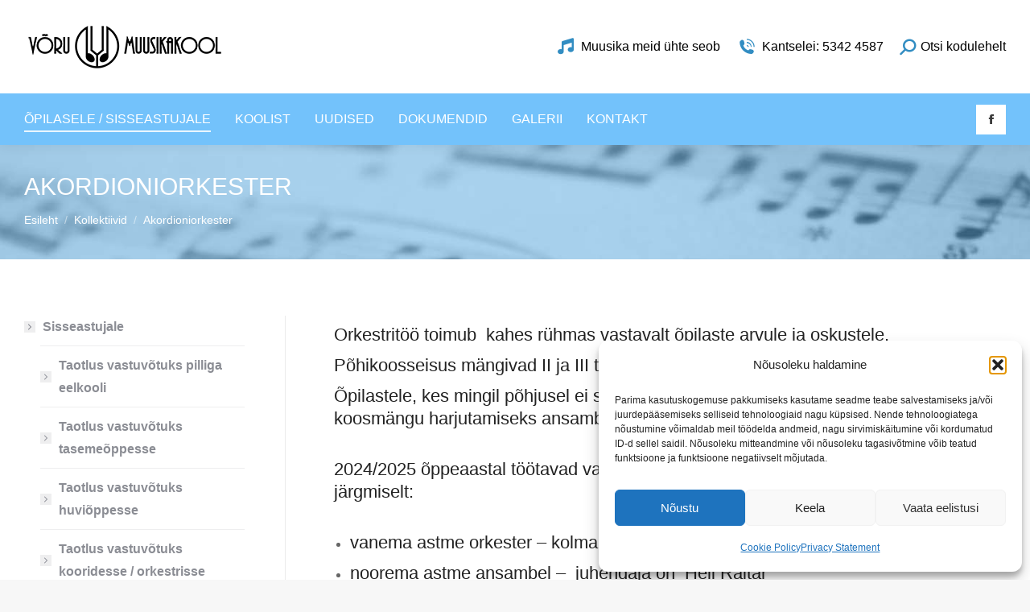

--- FILE ---
content_type: text/html; charset=UTF-8
request_url: https://www.vorumuusikakool.ee/kollektiivid/akordioniorkester/
body_size: 27905
content:
<!DOCTYPE html>
<!--[if !(IE 6) | !(IE 7) | !(IE 8)  ]><!-->
<html lang="et" prefix="og: https://ogp.me/ns#" class="no-js">
<!--<![endif]-->
<head>
	<meta charset="UTF-8" />
				<meta name="viewport" content="width=device-width, initial-scale=1, maximum-scale=1, user-scalable=0"/>
				<link rel="profile" href="https://gmpg.org/xfn/11" />
	
<!-- Search Engine Optimization by Rank Math - https://rankmath.com/ -->
<title>Akordioniorkester - Võru Muusikakool</title>
<meta name="description" content="·        Osalemine IV rahvusvahelisel akordionistiõpilaste veebikonkursil „Concord of Sounds 2024 aprillis 2024 II koht;·        osalemine Eesti Noorte"/>
<meta name="robots" content="index, follow, max-snippet:-1, max-video-preview:-1, max-image-preview:large"/>
<link rel="canonical" href="https://www.vorumuusikakool.ee/kollektiivid/akordioniorkester/" />
<meta property="og:locale" content="et_EE" />
<meta property="og:type" content="article" />
<meta property="og:title" content="Akordioniorkester - Võru Muusikakool" />
<meta property="og:description" content="·        Osalemine IV rahvusvahelisel akordionistiõpilaste veebikonkursil „Concord of Sounds 2024 aprillis 2024 II koht;·        osalemine Eesti Noorte" />
<meta property="og:url" content="https://www.vorumuusikakool.ee/kollektiivid/akordioniorkester/" />
<meta property="og:site_name" content="Võru Muusikakool" />
<meta property="og:updated_time" content="2024-11-06T16:24:50+02:00" />
<meta property="og:image" content="https://www.vorumuusikakool.ee/wp-content/uploads/2021/02/Voru2.jpg" />
<meta property="og:image:secure_url" content="https://www.vorumuusikakool.ee/wp-content/uploads/2021/02/Voru2.jpg" />
<meta property="og:image:width" content="1200" />
<meta property="og:image:height" content="630" />
<meta property="og:image:alt" content="Akordioniorkester" />
<meta property="og:image:type" content="image/jpeg" />
<meta property="article:published_time" content="2020-12-31T15:06:03+02:00" />
<meta property="article:modified_time" content="2024-11-06T16:24:50+02:00" />
<meta name="twitter:card" content="summary_large_image" />
<meta name="twitter:title" content="Akordioniorkester - Võru Muusikakool" />
<meta name="twitter:description" content="·        Osalemine IV rahvusvahelisel akordionistiõpilaste veebikonkursil „Concord of Sounds 2024 aprillis 2024 II koht;·        osalemine Eesti Noorte" />
<meta name="twitter:image" content="https://www.vorumuusikakool.ee/wp-content/uploads/2021/02/Voru2.jpg" />
<meta name="twitter:label1" content="Time to read" />
<meta name="twitter:data1" content="1 minute" />
<script type="application/ld+json" class="rank-math-schema">{"@context":"https://schema.org","@graph":[{"@type":"Organization","@id":"https://www.vorumuusikakool.ee/#organization","name":"V\u00f5ru Muusikakool","url":"https://www.vorumuusikakool.ee","logo":{"@type":"ImageObject","@id":"https://www.vorumuusikakool.ee/#logo","url":"http://www.vorumuusikakool.ee/wp-content/uploads/2021/02/Voru.jpg","contentUrl":"http://www.vorumuusikakool.ee/wp-content/uploads/2021/02/Voru.jpg","caption":"V\u00f5ru Muusikakool","inLanguage":"et","width":"500","height":"500"}},{"@type":"WebSite","@id":"https://www.vorumuusikakool.ee/#website","url":"https://www.vorumuusikakool.ee","name":"V\u00f5ru Muusikakool","publisher":{"@id":"https://www.vorumuusikakool.ee/#organization"},"inLanguage":"et"},{"@type":"ImageObject","@id":"https://www.vorumuusikakool.ee/wp-content/uploads/2021/02/Voru2.jpg","url":"https://www.vorumuusikakool.ee/wp-content/uploads/2021/02/Voru2.jpg","width":"1200","height":"630","inLanguage":"et"},{"@type":"WebPage","@id":"https://www.vorumuusikakool.ee/kollektiivid/akordioniorkester/#webpage","url":"https://www.vorumuusikakool.ee/kollektiivid/akordioniorkester/","name":"Akordioniorkester - V\u00f5ru Muusikakool","datePublished":"2020-12-31T15:06:03+02:00","dateModified":"2024-11-06T16:24:50+02:00","isPartOf":{"@id":"https://www.vorumuusikakool.ee/#website"},"primaryImageOfPage":{"@id":"https://www.vorumuusikakool.ee/wp-content/uploads/2021/02/Voru2.jpg"},"inLanguage":"et"},{"@type":"Person","@id":"https://www.vorumuusikakool.ee/author/disait/","name":"disait","url":"https://www.vorumuusikakool.ee/author/disait/","image":{"@type":"ImageObject","@id":"https://secure.gravatar.com/avatar/3ec36e7bc80a6554978367af8b577e5106d49c2e23daee738de021a73011ab56?s=96&amp;d=mm&amp;r=g","url":"https://secure.gravatar.com/avatar/3ec36e7bc80a6554978367af8b577e5106d49c2e23daee738de021a73011ab56?s=96&amp;d=mm&amp;r=g","caption":"disait","inLanguage":"et"},"sameAs":["http://www.vorumuusikakool.ee"],"worksFor":{"@id":"https://www.vorumuusikakool.ee/#organization"}},{"@type":"Article","headline":"Akordioniorkester - V\u00f5ru Muusikakool","datePublished":"2020-12-31T15:06:03+02:00","dateModified":"2024-11-06T16:24:50+02:00","author":{"@id":"https://www.vorumuusikakool.ee/author/disait/","name":"disait"},"publisher":{"@id":"https://www.vorumuusikakool.ee/#organization"},"description":"\u00b7 \u00a0 \u00a0 \u00a0 \u00a0Osalemine IV rahvusvahelisel akordionisti\u00f5pilaste veebikonkursil \u201eConcord of Sounds 2024 aprillis 2024 II koht;\u00b7 \u00a0 \u00a0 \u00a0 \u00a0osalemine Eesti Noorte","name":"Akordioniorkester - V\u00f5ru Muusikakool","@id":"https://www.vorumuusikakool.ee/kollektiivid/akordioniorkester/#richSnippet","isPartOf":{"@id":"https://www.vorumuusikakool.ee/kollektiivid/akordioniorkester/#webpage"},"image":{"@id":"https://www.vorumuusikakool.ee/wp-content/uploads/2021/02/Voru2.jpg"},"inLanguage":"et","mainEntityOfPage":{"@id":"https://www.vorumuusikakool.ee/kollektiivid/akordioniorkester/#webpage"}}]}</script>
<!-- /Rank Math WordPress SEO plugin -->

<link rel='dns-prefetch' href='//use.fontawesome.com' />
<link rel='dns-prefetch' href='//fonts.googleapis.com' />
<link rel='dns-prefetch' href='//www.googletagmanager.com' />

<link rel="alternate" type="application/rss+xml" title="Võru Muusikakool &raquo; RSS" href="https://www.vorumuusikakool.ee/feed/" />
<link rel="alternate" title="oEmbed (JSON)" type="application/json+oembed" href="https://www.vorumuusikakool.ee/wp-json/oembed/1.0/embed?url=https%3A%2F%2Fwww.vorumuusikakool.ee%2Fkollektiivid%2Fakordioniorkester%2F" />
<link rel="alternate" title="oEmbed (XML)" type="text/xml+oembed" href="https://www.vorumuusikakool.ee/wp-json/oembed/1.0/embed?url=https%3A%2F%2Fwww.vorumuusikakool.ee%2Fkollektiivid%2Fakordioniorkester%2F&#038;format=xml" />
<style id='wp-img-auto-sizes-contain-inline-css'>
img:is([sizes=auto i],[sizes^="auto," i]){contain-intrinsic-size:3000px 1500px}
/*# sourceURL=wp-img-auto-sizes-contain-inline-css */
</style>
<style id='wp-emoji-styles-inline-css'>

	img.wp-smiley, img.emoji {
		display: inline !important;
		border: none !important;
		box-shadow: none !important;
		height: 1em !important;
		width: 1em !important;
		margin: 0 0.07em !important;
		vertical-align: -0.1em !important;
		background: none !important;
		padding: 0 !important;
	}
/*# sourceURL=wp-emoji-styles-inline-css */
</style>
<style id='classic-theme-styles-inline-css'>
/*! This file is auto-generated */
.wp-block-button__link{color:#fff;background-color:#32373c;border-radius:9999px;box-shadow:none;text-decoration:none;padding:calc(.667em + 2px) calc(1.333em + 2px);font-size:1.125em}.wp-block-file__button{background:#32373c;color:#fff;text-decoration:none}
/*# sourceURL=/wp-includes/css/classic-themes.min.css */
</style>
<style id='font-awesome-svg-styles-default-inline-css'>
.svg-inline--fa {
  display: inline-block;
  height: 1em;
  overflow: visible;
  vertical-align: -.125em;
}
/*# sourceURL=font-awesome-svg-styles-default-inline-css */
</style>
<link rel='stylesheet' id='font-awesome-svg-styles-css' href='https://www.vorumuusikakool.ee/wp-content/uploads/font-awesome/v6.7.2/css/svg-with-js.css' media='all' />
<style id='font-awesome-svg-styles-inline-css'>
   .wp-block-font-awesome-icon svg::before,
   .wp-rich-text-font-awesome-icon svg::before {content: unset;}
/*# sourceURL=font-awesome-svg-styles-inline-css */
</style>
<style id='global-styles-inline-css'>
:root{--wp--preset--aspect-ratio--square: 1;--wp--preset--aspect-ratio--4-3: 4/3;--wp--preset--aspect-ratio--3-4: 3/4;--wp--preset--aspect-ratio--3-2: 3/2;--wp--preset--aspect-ratio--2-3: 2/3;--wp--preset--aspect-ratio--16-9: 16/9;--wp--preset--aspect-ratio--9-16: 9/16;--wp--preset--color--black: #000000;--wp--preset--color--cyan-bluish-gray: #abb8c3;--wp--preset--color--white: #FFF;--wp--preset--color--pale-pink: #f78da7;--wp--preset--color--vivid-red: #cf2e2e;--wp--preset--color--luminous-vivid-orange: #ff6900;--wp--preset--color--luminous-vivid-amber: #fcb900;--wp--preset--color--light-green-cyan: #7bdcb5;--wp--preset--color--vivid-green-cyan: #00d084;--wp--preset--color--pale-cyan-blue: #8ed1fc;--wp--preset--color--vivid-cyan-blue: #0693e3;--wp--preset--color--vivid-purple: #9b51e0;--wp--preset--color--accent: #73c2fb;--wp--preset--color--dark-gray: #111;--wp--preset--color--light-gray: #767676;--wp--preset--gradient--vivid-cyan-blue-to-vivid-purple: linear-gradient(135deg,rgb(6,147,227) 0%,rgb(155,81,224) 100%);--wp--preset--gradient--light-green-cyan-to-vivid-green-cyan: linear-gradient(135deg,rgb(122,220,180) 0%,rgb(0,208,130) 100%);--wp--preset--gradient--luminous-vivid-amber-to-luminous-vivid-orange: linear-gradient(135deg,rgb(252,185,0) 0%,rgb(255,105,0) 100%);--wp--preset--gradient--luminous-vivid-orange-to-vivid-red: linear-gradient(135deg,rgb(255,105,0) 0%,rgb(207,46,46) 100%);--wp--preset--gradient--very-light-gray-to-cyan-bluish-gray: linear-gradient(135deg,rgb(238,238,238) 0%,rgb(169,184,195) 100%);--wp--preset--gradient--cool-to-warm-spectrum: linear-gradient(135deg,rgb(74,234,220) 0%,rgb(151,120,209) 20%,rgb(207,42,186) 40%,rgb(238,44,130) 60%,rgb(251,105,98) 80%,rgb(254,248,76) 100%);--wp--preset--gradient--blush-light-purple: linear-gradient(135deg,rgb(255,206,236) 0%,rgb(152,150,240) 100%);--wp--preset--gradient--blush-bordeaux: linear-gradient(135deg,rgb(254,205,165) 0%,rgb(254,45,45) 50%,rgb(107,0,62) 100%);--wp--preset--gradient--luminous-dusk: linear-gradient(135deg,rgb(255,203,112) 0%,rgb(199,81,192) 50%,rgb(65,88,208) 100%);--wp--preset--gradient--pale-ocean: linear-gradient(135deg,rgb(255,245,203) 0%,rgb(182,227,212) 50%,rgb(51,167,181) 100%);--wp--preset--gradient--electric-grass: linear-gradient(135deg,rgb(202,248,128) 0%,rgb(113,206,126) 100%);--wp--preset--gradient--midnight: linear-gradient(135deg,rgb(2,3,129) 0%,rgb(40,116,252) 100%);--wp--preset--font-size--small: 13px;--wp--preset--font-size--medium: 20px;--wp--preset--font-size--large: 36px;--wp--preset--font-size--x-large: 42px;--wp--preset--spacing--20: 0.44rem;--wp--preset--spacing--30: 0.67rem;--wp--preset--spacing--40: 1rem;--wp--preset--spacing--50: 1.5rem;--wp--preset--spacing--60: 2.25rem;--wp--preset--spacing--70: 3.38rem;--wp--preset--spacing--80: 5.06rem;--wp--preset--shadow--natural: 6px 6px 9px rgba(0, 0, 0, 0.2);--wp--preset--shadow--deep: 12px 12px 50px rgba(0, 0, 0, 0.4);--wp--preset--shadow--sharp: 6px 6px 0px rgba(0, 0, 0, 0.2);--wp--preset--shadow--outlined: 6px 6px 0px -3px rgb(255, 255, 255), 6px 6px rgb(0, 0, 0);--wp--preset--shadow--crisp: 6px 6px 0px rgb(0, 0, 0);}:where(.is-layout-flex){gap: 0.5em;}:where(.is-layout-grid){gap: 0.5em;}body .is-layout-flex{display: flex;}.is-layout-flex{flex-wrap: wrap;align-items: center;}.is-layout-flex > :is(*, div){margin: 0;}body .is-layout-grid{display: grid;}.is-layout-grid > :is(*, div){margin: 0;}:where(.wp-block-columns.is-layout-flex){gap: 2em;}:where(.wp-block-columns.is-layout-grid){gap: 2em;}:where(.wp-block-post-template.is-layout-flex){gap: 1.25em;}:where(.wp-block-post-template.is-layout-grid){gap: 1.25em;}.has-black-color{color: var(--wp--preset--color--black) !important;}.has-cyan-bluish-gray-color{color: var(--wp--preset--color--cyan-bluish-gray) !important;}.has-white-color{color: var(--wp--preset--color--white) !important;}.has-pale-pink-color{color: var(--wp--preset--color--pale-pink) !important;}.has-vivid-red-color{color: var(--wp--preset--color--vivid-red) !important;}.has-luminous-vivid-orange-color{color: var(--wp--preset--color--luminous-vivid-orange) !important;}.has-luminous-vivid-amber-color{color: var(--wp--preset--color--luminous-vivid-amber) !important;}.has-light-green-cyan-color{color: var(--wp--preset--color--light-green-cyan) !important;}.has-vivid-green-cyan-color{color: var(--wp--preset--color--vivid-green-cyan) !important;}.has-pale-cyan-blue-color{color: var(--wp--preset--color--pale-cyan-blue) !important;}.has-vivid-cyan-blue-color{color: var(--wp--preset--color--vivid-cyan-blue) !important;}.has-vivid-purple-color{color: var(--wp--preset--color--vivid-purple) !important;}.has-black-background-color{background-color: var(--wp--preset--color--black) !important;}.has-cyan-bluish-gray-background-color{background-color: var(--wp--preset--color--cyan-bluish-gray) !important;}.has-white-background-color{background-color: var(--wp--preset--color--white) !important;}.has-pale-pink-background-color{background-color: var(--wp--preset--color--pale-pink) !important;}.has-vivid-red-background-color{background-color: var(--wp--preset--color--vivid-red) !important;}.has-luminous-vivid-orange-background-color{background-color: var(--wp--preset--color--luminous-vivid-orange) !important;}.has-luminous-vivid-amber-background-color{background-color: var(--wp--preset--color--luminous-vivid-amber) !important;}.has-light-green-cyan-background-color{background-color: var(--wp--preset--color--light-green-cyan) !important;}.has-vivid-green-cyan-background-color{background-color: var(--wp--preset--color--vivid-green-cyan) !important;}.has-pale-cyan-blue-background-color{background-color: var(--wp--preset--color--pale-cyan-blue) !important;}.has-vivid-cyan-blue-background-color{background-color: var(--wp--preset--color--vivid-cyan-blue) !important;}.has-vivid-purple-background-color{background-color: var(--wp--preset--color--vivid-purple) !important;}.has-black-border-color{border-color: var(--wp--preset--color--black) !important;}.has-cyan-bluish-gray-border-color{border-color: var(--wp--preset--color--cyan-bluish-gray) !important;}.has-white-border-color{border-color: var(--wp--preset--color--white) !important;}.has-pale-pink-border-color{border-color: var(--wp--preset--color--pale-pink) !important;}.has-vivid-red-border-color{border-color: var(--wp--preset--color--vivid-red) !important;}.has-luminous-vivid-orange-border-color{border-color: var(--wp--preset--color--luminous-vivid-orange) !important;}.has-luminous-vivid-amber-border-color{border-color: var(--wp--preset--color--luminous-vivid-amber) !important;}.has-light-green-cyan-border-color{border-color: var(--wp--preset--color--light-green-cyan) !important;}.has-vivid-green-cyan-border-color{border-color: var(--wp--preset--color--vivid-green-cyan) !important;}.has-pale-cyan-blue-border-color{border-color: var(--wp--preset--color--pale-cyan-blue) !important;}.has-vivid-cyan-blue-border-color{border-color: var(--wp--preset--color--vivid-cyan-blue) !important;}.has-vivid-purple-border-color{border-color: var(--wp--preset--color--vivid-purple) !important;}.has-vivid-cyan-blue-to-vivid-purple-gradient-background{background: var(--wp--preset--gradient--vivid-cyan-blue-to-vivid-purple) !important;}.has-light-green-cyan-to-vivid-green-cyan-gradient-background{background: var(--wp--preset--gradient--light-green-cyan-to-vivid-green-cyan) !important;}.has-luminous-vivid-amber-to-luminous-vivid-orange-gradient-background{background: var(--wp--preset--gradient--luminous-vivid-amber-to-luminous-vivid-orange) !important;}.has-luminous-vivid-orange-to-vivid-red-gradient-background{background: var(--wp--preset--gradient--luminous-vivid-orange-to-vivid-red) !important;}.has-very-light-gray-to-cyan-bluish-gray-gradient-background{background: var(--wp--preset--gradient--very-light-gray-to-cyan-bluish-gray) !important;}.has-cool-to-warm-spectrum-gradient-background{background: var(--wp--preset--gradient--cool-to-warm-spectrum) !important;}.has-blush-light-purple-gradient-background{background: var(--wp--preset--gradient--blush-light-purple) !important;}.has-blush-bordeaux-gradient-background{background: var(--wp--preset--gradient--blush-bordeaux) !important;}.has-luminous-dusk-gradient-background{background: var(--wp--preset--gradient--luminous-dusk) !important;}.has-pale-ocean-gradient-background{background: var(--wp--preset--gradient--pale-ocean) !important;}.has-electric-grass-gradient-background{background: var(--wp--preset--gradient--electric-grass) !important;}.has-midnight-gradient-background{background: var(--wp--preset--gradient--midnight) !important;}.has-small-font-size{font-size: var(--wp--preset--font-size--small) !important;}.has-medium-font-size{font-size: var(--wp--preset--font-size--medium) !important;}.has-large-font-size{font-size: var(--wp--preset--font-size--large) !important;}.has-x-large-font-size{font-size: var(--wp--preset--font-size--x-large) !important;}
:where(.wp-block-post-template.is-layout-flex){gap: 1.25em;}:where(.wp-block-post-template.is-layout-grid){gap: 1.25em;}
:where(.wp-block-term-template.is-layout-flex){gap: 1.25em;}:where(.wp-block-term-template.is-layout-grid){gap: 1.25em;}
:where(.wp-block-columns.is-layout-flex){gap: 2em;}:where(.wp-block-columns.is-layout-grid){gap: 2em;}
:root :where(.wp-block-pullquote){font-size: 1.5em;line-height: 1.6;}
/*# sourceURL=global-styles-inline-css */
</style>
<link rel='stylesheet' id='sr7css-css' href='//www.vorumuusikakool.ee/wp-content/plugins/revslider/public/css/sr7.css?ver=6.7.38' media='all' />
<link rel='stylesheet' id='cmplz-general-css' href='https://www.vorumuusikakool.ee/wp-content/plugins/complianz-gdpr/assets/css/cookieblocker.min.css?ver=1765980090' media='all' />
<link rel='stylesheet' id='the7-font-css' href='https://www.vorumuusikakool.ee/wp-content/themes/dt-the7/fonts/icomoon-the7-font/icomoon-the7-font.min.css?ver=14.2.0' media='all' />
<link rel='stylesheet' id='the7-awesome-fonts-css' href='https://www.vorumuusikakool.ee/wp-content/themes/dt-the7/fonts/FontAwesome/css/all.min.css?ver=14.2.0' media='all' />
<link rel='stylesheet' id='font-awesome-official-css' href='https://use.fontawesome.com/releases/v6.7.2/css/all.css' media='all' integrity="sha384-nRgPTkuX86pH8yjPJUAFuASXQSSl2/bBUiNV47vSYpKFxHJhbcrGnmlYpYJMeD7a" crossorigin="anonymous" />
<link rel='stylesheet' id='elementor-frontend-css' href='https://www.vorumuusikakool.ee/wp-content/plugins/elementor/assets/css/frontend.min.css?ver=3.34.4' media='all' />
<style id='elementor-frontend-inline-css'>
.elementor-30145 .elementor-element.elementor-element-ef4d85a{color:#aaaaaa;--textColor:#aaaaaa;}.elementor-30145 .elementor-element.elementor-element-179f7705{color:#aaaaaa;--textColor:#aaaaaa;}
/*# sourceURL=elementor-frontend-inline-css */
</style>
<link rel='stylesheet' id='widget-counter-css' href='https://www.vorumuusikakool.ee/wp-content/plugins/elementor/assets/css/widget-counter.min.css?ver=3.34.4' media='all' />
<link rel='stylesheet' id='e-animation-pulse-css' href='https://www.vorumuusikakool.ee/wp-content/plugins/elementor/assets/lib/animations/styles/e-animation-pulse.min.css?ver=3.34.4' media='all' />
<link rel='stylesheet' id='widget-heading-css' href='https://www.vorumuusikakool.ee/wp-content/plugins/elementor/assets/css/widget-heading.min.css?ver=3.34.4' media='all' />
<link rel='stylesheet' id='widget-divider-css' href='https://www.vorumuusikakool.ee/wp-content/plugins/elementor/assets/css/widget-divider.min.css?ver=3.34.4' media='all' />
<link rel='stylesheet' id='widget-icon-box-css' href='https://www.vorumuusikakool.ee/wp-content/plugins/elementor/assets/css/widget-icon-box.min.css?ver=3.34.4' media='all' />
<link rel='stylesheet' id='elementor-icons-css' href='https://www.vorumuusikakool.ee/wp-content/plugins/elementor/assets/lib/eicons/css/elementor-icons.min.css?ver=5.46.0' media='all' />
<link rel='stylesheet' id='elementor-post-1-css' href='https://www.vorumuusikakool.ee/wp-content/uploads/elementor/css/post-1.css?ver=1769762812' media='all' />
<link rel='stylesheet' id='widget-spacer-css' href='https://www.vorumuusikakool.ee/wp-content/plugins/elementor/assets/css/widget-spacer.min.css?ver=3.34.4' media='all' />
<link rel='stylesheet' id='elementor-post-31614-css' href='https://www.vorumuusikakool.ee/wp-content/uploads/elementor/css/post-31614.css?ver=1769763158' media='all' />
<link rel='stylesheet' id='elementor-post-30145-css' href='https://www.vorumuusikakool.ee/wp-content/uploads/elementor/css/post-30145.css?ver=1769762812' media='all' />
<link data-service="google-fonts" data-category="marketing" rel='stylesheet' id='dt-web-fonts-css' data-href='https://fonts.googleapis.com/css?family=Nunito+Sans:300,400,500,600,700%7CNunito:400,600,700%7CRoboto:400,600,700' media='all' />
<link rel='stylesheet' id='dt-main-css' href='https://www.vorumuusikakool.ee/wp-content/themes/dt-the7/css/main.min.css?ver=14.2.0' media='all' />
<link rel='stylesheet' id='the7-custom-scrollbar-css' href='https://www.vorumuusikakool.ee/wp-content/themes/dt-the7/lib/custom-scrollbar/custom-scrollbar.min.css?ver=14.2.0' media='all' />
<link rel='stylesheet' id='the7-core-css' href='https://www.vorumuusikakool.ee/wp-content/plugins/dt-the7-core/assets/css/post-type.min.css?ver=2.7.12' media='all' />
<link rel='stylesheet' id='the7-css-vars-css' href='https://www.vorumuusikakool.ee/wp-content/uploads/the7-css/css-vars.css?ver=af1ba7fe359b' media='all' />
<link rel='stylesheet' id='dt-custom-css' href='https://www.vorumuusikakool.ee/wp-content/uploads/the7-css/custom.css?ver=af1ba7fe359b' media='all' />
<link rel='stylesheet' id='dt-media-css' href='https://www.vorumuusikakool.ee/wp-content/uploads/the7-css/media.css?ver=af1ba7fe359b' media='all' />
<link rel='stylesheet' id='the7-mega-menu-css' href='https://www.vorumuusikakool.ee/wp-content/uploads/the7-css/mega-menu.css?ver=af1ba7fe359b' media='all' />
<link rel='stylesheet' id='the7-elements-albums-portfolio-css' href='https://www.vorumuusikakool.ee/wp-content/uploads/the7-css/the7-elements-albums-portfolio.css?ver=af1ba7fe359b' media='all' />
<link rel='stylesheet' id='the7-elements-css' href='https://www.vorumuusikakool.ee/wp-content/uploads/the7-css/post-type-dynamic.css?ver=af1ba7fe359b' media='all' />
<link rel='stylesheet' id='style-css' href='https://www.vorumuusikakool.ee/wp-content/themes/dt-the7-child/style.css?ver=14.2.0' media='all' />
<link rel='stylesheet' id='the7-elementor-global-css' href='https://www.vorumuusikakool.ee/wp-content/themes/dt-the7/css/compatibility/elementor/elementor-global.min.css?ver=14.2.0' media='all' />
<link rel='stylesheet' id='font-awesome-official-v4shim-css' href='https://use.fontawesome.com/releases/v6.7.2/css/v4-shims.css' media='all' integrity="sha384-npPMK6zwqNmU3qyCCxEcWJkLBNYxEFM1nGgSoAWuCCXqVVz0cvwKEMfyTNkOxM2N" crossorigin="anonymous" />
<link rel='stylesheet' id='elementor-gf-local-inter-css' href='https://www.vorumuusikakool.ee/wp-content/uploads/elementor/google-fonts/css/inter.css?ver=1742220946' media='all' />
<link rel='stylesheet' id='elementor-icons-the7-icons-css' href='https://www.vorumuusikakool.ee/wp-content/themes/dt-the7/fonts/icomoon-the7-font/icomoon-the7-font.min.css?ver=14.2.0' media='all' />
<link rel='stylesheet' id='elementor-icons-shared-0-css' href='https://www.vorumuusikakool.ee/wp-content/plugins/elementor/assets/lib/font-awesome/css/fontawesome.min.css?ver=5.15.3' media='all' />
<link rel='stylesheet' id='elementor-icons-fa-brands-css' href='https://www.vorumuusikakool.ee/wp-content/plugins/elementor/assets/lib/font-awesome/css/brands.min.css?ver=5.15.3' media='all' />
<script src="https://www.vorumuusikakool.ee/wp-includes/js/jquery/jquery.min.js?ver=3.7.1" id="jquery-core-js"></script>
<script src="https://www.vorumuusikakool.ee/wp-includes/js/jquery/jquery-migrate.min.js?ver=3.4.1" id="jquery-migrate-js"></script>
<script src="//www.vorumuusikakool.ee/wp-content/plugins/revslider/public/js/libs/tptools.js?ver=6.7.38" id="tp-tools-js" async data-wp-strategy="async"></script>
<script src="//www.vorumuusikakool.ee/wp-content/plugins/revslider/public/js/sr7.js?ver=6.7.38" id="sr7-js" async data-wp-strategy="async"></script>
<script id="dt-above-fold-js-extra">
var dtLocal = {"themeUrl":"https://www.vorumuusikakool.ee/wp-content/themes/dt-the7","passText":"To view this protected post, enter the password below:","moreButtonText":{"loading":"Loading...","loadMore":"Load more"},"postID":"31614","ajaxurl":"https://www.vorumuusikakool.ee/wp-admin/admin-ajax.php","REST":{"baseUrl":"https://www.vorumuusikakool.ee/wp-json/the7/v1","endpoints":{"sendMail":"/send-mail"}},"contactMessages":{"required":"One or more fields have an error. Please check and try again.","terms":"Please accept the privacy policy.","fillTheCaptchaError":"Please, fill the captcha."},"captchaSiteKey":"","ajaxNonce":"7a2115efad","pageData":{"type":"page","template":"page","layout":null},"themeSettings":{"smoothScroll":"off","lazyLoading":false,"desktopHeader":{"height":180},"ToggleCaptionEnabled":"disabled","ToggleCaption":"Navigation","floatingHeader":{"showAfter":94,"showMenu":true,"height":64,"logo":{"showLogo":true,"html":"\u003Cimg class=\" preload-me\" src=\"https://www.vorumuusikakool.ee/wp-content/uploads/2021/01/Voruvaikelogo-2.png\" srcset=\"https://www.vorumuusikakool.ee/wp-content/uploads/2021/01/Voruvaikelogo-2.png 250w, https://www.vorumuusikakool.ee/wp-content/uploads/2021/01/V6ru_Muusikakool_logo_suurem.png 480w\" width=\"250\" height=\"63\"   sizes=\"250px\" alt=\"V\u00f5ru Muusikakool\" /\u003E","url":"https://www.vorumuusikakool.ee/"}},"topLine":{"floatingTopLine":{"logo":{"showLogo":false,"html":""}}},"mobileHeader":{"firstSwitchPoint":1000,"secondSwitchPoint":500,"firstSwitchPointHeight":64,"secondSwitchPointHeight":64,"mobileToggleCaptionEnabled":"disabled","mobileToggleCaption":""},"stickyMobileHeaderFirstSwitch":{"logo":{"html":"\u003Cimg class=\" preload-me\" src=\"https://www.vorumuusikakool.ee/wp-content/uploads/2021/01/Voruvaikelogo-2.png\" srcset=\"https://www.vorumuusikakool.ee/wp-content/uploads/2021/01/Voruvaikelogo-2.png 250w, https://www.vorumuusikakool.ee/wp-content/uploads/2021/01/V6ru_Muusikakool_logo_suurem.png 480w\" width=\"250\" height=\"63\"   sizes=\"250px\" alt=\"V\u00f5ru Muusikakool\" /\u003E"}},"stickyMobileHeaderSecondSwitch":{"logo":{"html":"\u003Cimg class=\" preload-me\" src=\"https://www.vorumuusikakool.ee/wp-content/uploads/2021/01/Voruvaikelogo-2.png\" srcset=\"https://www.vorumuusikakool.ee/wp-content/uploads/2021/01/Voruvaikelogo-2.png 250w, https://www.vorumuusikakool.ee/wp-content/uploads/2021/01/V6ru_Muusikakool_logo_suurem.png 480w\" width=\"250\" height=\"63\"   sizes=\"250px\" alt=\"V\u00f5ru Muusikakool\" /\u003E"}},"sidebar":{"switchPoint":992},"boxedWidth":"1280px"},"elementor":{"settings":{"container_width":1300}}};
var dtShare = {"shareButtonText":{"facebook":"Share on Facebook","twitter":"Share on X","pinterest":"Pin it","linkedin":"Share on Linkedin","whatsapp":"Share on Whatsapp"},"overlayOpacity":"85"};
//# sourceURL=dt-above-fold-js-extra
</script>
<script src="https://www.vorumuusikakool.ee/wp-content/themes/dt-the7/js/above-the-fold.min.js?ver=14.2.0" id="dt-above-fold-js"></script>
<link rel="https://api.w.org/" href="https://www.vorumuusikakool.ee/wp-json/" /><link rel="alternate" title="JSON" type="application/json" href="https://www.vorumuusikakool.ee/wp-json/wp/v2/pages/31614" /><link rel="EditURI" type="application/rsd+xml" title="RSD" href="https://www.vorumuusikakool.ee/xmlrpc.php?rsd" />
<link rel='shortlink' href='https://www.vorumuusikakool.ee/?p=31614' />
<script async defer data-domain='www.vorumuusikakool.ee' src='https://plausible.io/js/plausible.js'></script><meta name="generator" content="Site Kit by Google 1.171.0" />			<style>.cmplz-hidden {
					display: none !important;
				}</style><meta name="generator" content="Elementor 3.34.4; settings: css_print_method-external, google_font-enabled, font_display-auto">
			<style>
				.e-con.e-parent:nth-of-type(n+4):not(.e-lazyloaded):not(.e-no-lazyload),
				.e-con.e-parent:nth-of-type(n+4):not(.e-lazyloaded):not(.e-no-lazyload) * {
					background-image: none !important;
				}
				@media screen and (max-height: 1024px) {
					.e-con.e-parent:nth-of-type(n+3):not(.e-lazyloaded):not(.e-no-lazyload),
					.e-con.e-parent:nth-of-type(n+3):not(.e-lazyloaded):not(.e-no-lazyload) * {
						background-image: none !important;
					}
				}
				@media screen and (max-height: 640px) {
					.e-con.e-parent:nth-of-type(n+2):not(.e-lazyloaded):not(.e-no-lazyload),
					.e-con.e-parent:nth-of-type(n+2):not(.e-lazyloaded):not(.e-no-lazyload) * {
						background-image: none !important;
					}
				}
			</style>
			<link rel="preconnect" href="https://fonts.googleapis.com">
<link rel="preconnect" href="https://fonts.gstatic.com/" crossorigin>
<meta name="generator" content="Powered by Slider Revolution 6.7.38 - responsive, Mobile-Friendly Slider Plugin for WordPress with comfortable drag and drop interface." />
<link rel="icon" href="https://www.vorumuusikakool.ee/wp-content/uploads/2021/02/music.png" type="image/png" sizes="16x16"/><script>
	window._tpt			??= {};
	window.SR7			??= {};
	_tpt.R				??= {};
	_tpt.R.fonts		??= {};
	_tpt.R.fonts.customFonts??= {};
	SR7.devMode			=  false;
	SR7.F 				??= {};
	SR7.G				??= {};
	SR7.LIB				??= {};
	SR7.E				??= {};
	SR7.E.gAddons		??= {};
	SR7.E.php 			??= {};
	SR7.E.nonce			= '7e103644ef';
	SR7.E.ajaxurl		= 'https://www.vorumuusikakool.ee/wp-admin/admin-ajax.php';
	SR7.E.resturl		= 'https://www.vorumuusikakool.ee/wp-json/';
	SR7.E.slug_path		= 'revslider/revslider.php';
	SR7.E.slug			= 'revslider';
	SR7.E.plugin_url	= 'https://www.vorumuusikakool.ee/wp-content/plugins/revslider/';
	SR7.E.wp_plugin_url = 'https://www.vorumuusikakool.ee/wp-content/plugins/';
	SR7.E.revision		= '6.7.38';
	SR7.E.fontBaseUrl	= '';
	SR7.G.breakPoints 	= [1240,1024,778,480];
	SR7.G.fSUVW 		= false;
	SR7.E.modules 		= ['module','page','slide','layer','draw','animate','srtools','canvas','defaults','carousel','navigation','media','modifiers','migration'];
	SR7.E.libs 			= ['WEBGL'];
	SR7.E.css 			= ['csslp','cssbtns','cssfilters','cssnav','cssmedia'];
	SR7.E.resources		= {};
	SR7.E.ytnc			= false;
	SR7.JSON			??= {};
/*! Slider Revolution 7.0 - Page Processor */
!function(){"use strict";window.SR7??={},window._tpt??={},SR7.version="Slider Revolution 6.7.16",_tpt.getMobileZoom=()=>_tpt.is_mobile?document.documentElement.clientWidth/window.innerWidth:1,_tpt.getWinDim=function(t){_tpt.screenHeightWithUrlBar??=window.innerHeight;let e=SR7.F?.modal?.visible&&SR7.M[SR7.F.module.getIdByAlias(SR7.F.modal.requested)];_tpt.scrollBar=window.innerWidth!==document.documentElement.clientWidth||e&&window.innerWidth!==e.c.module.clientWidth,_tpt.winW=_tpt.getMobileZoom()*window.innerWidth-(_tpt.scrollBar||"prepare"==t?_tpt.scrollBarW??_tpt.mesureScrollBar():0),_tpt.winH=_tpt.getMobileZoom()*window.innerHeight,_tpt.winWAll=document.documentElement.clientWidth},_tpt.getResponsiveLevel=function(t,e){return SR7.G.fSUVW?_tpt.closestGE(t,window.innerWidth):_tpt.closestGE(t,_tpt.winWAll)},_tpt.mesureScrollBar=function(){let t=document.createElement("div");return t.className="RSscrollbar-measure",t.style.width="100px",t.style.height="100px",t.style.overflow="scroll",t.style.position="absolute",t.style.top="-9999px",document.body.appendChild(t),_tpt.scrollBarW=t.offsetWidth-t.clientWidth,document.body.removeChild(t),_tpt.scrollBarW},_tpt.loadCSS=async function(t,e,s){return s?_tpt.R.fonts.required[e].status=1:(_tpt.R[e]??={},_tpt.R[e].status=1),new Promise(((i,n)=>{if(_tpt.isStylesheetLoaded(t))s?_tpt.R.fonts.required[e].status=2:_tpt.R[e].status=2,i();else{const o=document.createElement("link");o.rel="stylesheet";let l="text",r="css";o["type"]=l+"/"+r,o.href=t,o.onload=()=>{s?_tpt.R.fonts.required[e].status=2:_tpt.R[e].status=2,i()},o.onerror=()=>{s?_tpt.R.fonts.required[e].status=3:_tpt.R[e].status=3,n(new Error(`Failed to load CSS: ${t}`))},document.head.appendChild(o)}}))},_tpt.addContainer=function(t){const{tag:e="div",id:s,class:i,datas:n,textContent:o,iHTML:l}=t,r=document.createElement(e);if(s&&""!==s&&(r.id=s),i&&""!==i&&(r.className=i),n)for(const[t,e]of Object.entries(n))"style"==t?r.style.cssText=e:r.setAttribute(`data-${t}`,e);return o&&(r.textContent=o),l&&(r.innerHTML=l),r},_tpt.collector=function(){return{fragment:new DocumentFragment,add(t){var e=_tpt.addContainer(t);return this.fragment.appendChild(e),e},append(t){t.appendChild(this.fragment)}}},_tpt.isStylesheetLoaded=function(t){let e=t.split("?")[0];return Array.from(document.querySelectorAll('link[rel="stylesheet"], link[rel="preload"]')).some((t=>t.href.split("?")[0]===e))},_tpt.preloader={requests:new Map,preloaderTemplates:new Map,show:function(t,e){if(!e||!t)return;const{type:s,color:i}=e;if(s<0||"off"==s)return;const n=`preloader_${s}`;let o=this.preloaderTemplates.get(n);o||(o=this.build(s,i),this.preloaderTemplates.set(n,o)),this.requests.has(t)||this.requests.set(t,{count:0});const l=this.requests.get(t);clearTimeout(l.timer),l.count++,1===l.count&&(l.timer=setTimeout((()=>{l.preloaderClone=o.cloneNode(!0),l.anim&&l.anim.kill(),void 0!==_tpt.gsap?l.anim=_tpt.gsap.fromTo(l.preloaderClone,1,{opacity:0},{opacity:1}):l.preloaderClone.classList.add("sr7-fade-in"),t.appendChild(l.preloaderClone)}),150))},hide:function(t){if(!this.requests.has(t))return;const e=this.requests.get(t);e.count--,e.count<0&&(e.count=0),e.anim&&e.anim.kill(),0===e.count&&(clearTimeout(e.timer),e.preloaderClone&&(e.preloaderClone.classList.remove("sr7-fade-in"),e.anim=_tpt.gsap.to(e.preloaderClone,.3,{opacity:0,onComplete:function(){e.preloaderClone.remove()}})))},state:function(t){if(!this.requests.has(t))return!1;return this.requests.get(t).count>0},build:(t,e="#ffffff",s="")=>{if(t<0||"off"===t)return null;const i=parseInt(t);if(t="prlt"+i,isNaN(i))return null;if(_tpt.loadCSS(SR7.E.plugin_url+"public/css/preloaders/t"+i+".css","preloader_"+t),isNaN(i)||i<6){const n=`background-color:${e}`,o=1===i||2==i?n:"",l=3===i||4==i?n:"",r=_tpt.collector();["dot1","dot2","bounce1","bounce2","bounce3"].forEach((t=>r.add({tag:"div",class:t,datas:{style:l}})));const d=_tpt.addContainer({tag:"sr7-prl",class:`${t} ${s}`,datas:{style:o}});return r.append(d),d}{let n={};if(7===i){let t;e.startsWith("#")?(t=e.replace("#",""),t=`rgba(${parseInt(t.substring(0,2),16)}, ${parseInt(t.substring(2,4),16)}, ${parseInt(t.substring(4,6),16)}, `):e.startsWith("rgb")&&(t=e.slice(e.indexOf("(")+1,e.lastIndexOf(")")).split(",").map((t=>t.trim())),t=`rgba(${t[0]}, ${t[1]}, ${t[2]}, `),t&&(n.style=`border-top-color: ${t}0.65); border-bottom-color: ${t}0.15); border-left-color: ${t}0.65); border-right-color: ${t}0.15)`)}else 12===i&&(n.style=`background:${e}`);const o=[10,0,4,2,5,9,0,4,4,2][i-6],l=_tpt.collector(),r=l.add({tag:"div",class:"sr7-prl-inner",datas:n});Array.from({length:o}).forEach((()=>r.appendChild(l.add({tag:"span",datas:{style:`background:${e}`}}))));const d=_tpt.addContainer({tag:"sr7-prl",class:`${t} ${s}`});return l.append(d),d}}},SR7.preLoader={show:(t,e)=>{"off"!==(SR7.M[t]?.settings?.pLoader?.type??"off")&&_tpt.preloader.show(e||SR7.M[t].c.module,SR7.M[t]?.settings?.pLoader??{color:"#fff",type:10})},hide:(t,e)=>{"off"!==(SR7.M[t]?.settings?.pLoader?.type??"off")&&_tpt.preloader.hide(e||SR7.M[t].c.module)},state:(t,e)=>_tpt.preloader.state(e||SR7.M[t].c.module)},_tpt.prepareModuleHeight=function(t){window.SR7.M??={},window.SR7.M[t.id]??={},"ignore"==t.googleFont&&(SR7.E.ignoreGoogleFont=!0);let e=window.SR7.M[t.id];if(null==_tpt.scrollBarW&&_tpt.mesureScrollBar(),e.c??={},e.states??={},e.settings??={},e.settings.size??={},t.fixed&&(e.settings.fixed=!0),e.c.module=document.querySelector("sr7-module#"+t.id),e.c.adjuster=e.c.module.getElementsByTagName("sr7-adjuster")[0],e.c.content=e.c.module.getElementsByTagName("sr7-content")[0],"carousel"==t.type&&(e.c.carousel=e.c.content.getElementsByTagName("sr7-carousel")[0]),null==e.c.module||null==e.c.module)return;t.plType&&t.plColor&&(e.settings.pLoader={type:t.plType,color:t.plColor}),void 0===t.plType||"off"===t.plType||SR7.preLoader.state(t.id)&&SR7.preLoader.state(t.id,e.c.module)||SR7.preLoader.show(t.id,e.c.module),_tpt.winW||_tpt.getWinDim("prepare"),_tpt.getWinDim();let s=""+e.c.module.dataset?.modal;"modal"==s||"true"==s||"undefined"!==s&&"false"!==s||(e.settings.size.fullWidth=t.size.fullWidth,e.LEV??=_tpt.getResponsiveLevel(window.SR7.G.breakPoints,t.id),t.vpt=_tpt.fillArray(t.vpt,5),e.settings.vPort=t.vpt[e.LEV],void 0!==t.el&&"720"==t.el[4]&&t.gh[4]!==t.el[4]&&"960"==t.el[3]&&t.gh[3]!==t.el[3]&&"768"==t.el[2]&&t.gh[2]!==t.el[2]&&delete t.el,e.settings.size.height=null==t.el||null==t.el[e.LEV]||0==t.el[e.LEV]||"auto"==t.el[e.LEV]?_tpt.fillArray(t.gh,5,-1):_tpt.fillArray(t.el,5,-1),e.settings.size.width=_tpt.fillArray(t.gw,5,-1),e.settings.size.minHeight=_tpt.fillArray(t.mh??[0],5,-1),e.cacheSize={fullWidth:e.settings.size?.fullWidth,fullHeight:e.settings.size?.fullHeight},void 0!==t.off&&(t.off?.t&&(e.settings.size.m??={})&&(e.settings.size.m.t=t.off.t),t.off?.b&&(e.settings.size.m??={})&&(e.settings.size.m.b=t.off.b),t.off?.l&&(e.settings.size.p??={})&&(e.settings.size.p.l=t.off.l),t.off?.r&&(e.settings.size.p??={})&&(e.settings.size.p.r=t.off.r),e.offsetPrepared=!0),_tpt.updatePMHeight(t.id,t,!0))},_tpt.updatePMHeight=(t,e,s)=>{let i=SR7.M[t];var n=i.settings.size.fullWidth?_tpt.winW:i.c.module.parentNode.offsetWidth;n=0===n||isNaN(n)?_tpt.winW:n;let o=i.settings.size.width[i.LEV]||i.settings.size.width[i.LEV++]||i.settings.size.width[i.LEV--]||n,l=i.settings.size.height[i.LEV]||i.settings.size.height[i.LEV++]||i.settings.size.height[i.LEV--]||0,r=i.settings.size.minHeight[i.LEV]||i.settings.size.minHeight[i.LEV++]||i.settings.size.minHeight[i.LEV--]||0;if(l="auto"==l?0:l,l=parseInt(l),"carousel"!==e.type&&(n-=parseInt(e.onw??0)||0),i.MP=!i.settings.size.fullWidth&&n<o||_tpt.winW<o?Math.min(1,n/o):1,e.size.fullScreen||e.size.fullHeight){let t=parseInt(e.fho)||0,s=(""+e.fho).indexOf("%")>-1;e.newh=_tpt.winH-(s?_tpt.winH*t/100:t)}else e.newh=i.MP*Math.max(l,r);if(e.newh+=(parseInt(e.onh??0)||0)+(parseInt(e.carousel?.pt)||0)+(parseInt(e.carousel?.pb)||0),void 0!==e.slideduration&&(e.newh=Math.max(e.newh,parseInt(e.slideduration)/3)),e.shdw&&_tpt.buildShadow(e.id,e),i.c.adjuster.style.height=e.newh+"px",i.c.module.style.height=e.newh+"px",i.c.content.style.height=e.newh+"px",i.states.heightPrepared=!0,i.dims??={},i.dims.moduleRect=i.c.module.getBoundingClientRect(),i.c.content.style.left="-"+i.dims.moduleRect.left+"px",!i.settings.size.fullWidth)return s&&requestAnimationFrame((()=>{n!==i.c.module.parentNode.offsetWidth&&_tpt.updatePMHeight(e.id,e)})),void _tpt.bgStyle(e.id,e,window.innerWidth==_tpt.winW,!0);_tpt.bgStyle(e.id,e,window.innerWidth==_tpt.winW,!0),requestAnimationFrame((function(){s&&requestAnimationFrame((()=>{n!==i.c.module.parentNode.offsetWidth&&_tpt.updatePMHeight(e.id,e)}))})),i.earlyResizerFunction||(i.earlyResizerFunction=function(){requestAnimationFrame((function(){_tpt.getWinDim(),_tpt.moduleDefaults(e.id,e),_tpt.updateSlideBg(t,!0)}))},window.addEventListener("resize",i.earlyResizerFunction))},_tpt.buildShadow=function(t,e){let s=SR7.M[t];null==s.c.shadow&&(s.c.shadow=document.createElement("sr7-module-shadow"),s.c.shadow.classList.add("sr7-shdw-"+e.shdw),s.c.content.appendChild(s.c.shadow))},_tpt.bgStyle=async(t,e,s,i,n)=>{const o=SR7.M[t];if((e=e??o.settings).fixed&&!o.c.module.classList.contains("sr7-top-fixed")&&(o.c.module.classList.add("sr7-top-fixed"),o.c.module.style.position="fixed",o.c.module.style.width="100%",o.c.module.style.top="0px",o.c.module.style.left="0px",o.c.module.style.pointerEvents="none",o.c.module.style.zIndex=5e3,o.c.content.style.pointerEvents="none"),null==o.c.bgcanvas){let t=document.createElement("sr7-module-bg"),l=!1;if("string"==typeof e?.bg?.color&&e?.bg?.color.includes("{"))if(_tpt.gradient&&_tpt.gsap)e.bg.color=_tpt.gradient.convert(e.bg.color);else try{let t=JSON.parse(e.bg.color);(t?.orig||t?.string)&&(e.bg.color=JSON.parse(e.bg.color))}catch(t){return}let r="string"==typeof e?.bg?.color?e?.bg?.color||"transparent":e?.bg?.color?.string??e?.bg?.color?.orig??e?.bg?.color?.color??"transparent";if(t.style["background"+(String(r).includes("grad")?"":"Color")]=r,("transparent"!==r||n)&&(l=!0),o.offsetPrepared&&(t.style.visibility="hidden"),e?.bg?.image?.src&&(t.style.backgroundImage=`url(${e?.bg?.image.src})`,t.style.backgroundSize=""==(e.bg.image?.size??"")?"cover":e.bg.image.size,t.style.backgroundPosition=e.bg.image.position,t.style.backgroundRepeat=""==e.bg.image.repeat||null==e.bg.image.repeat?"no-repeat":e.bg.image.repeat,l=!0),!l)return;o.c.bgcanvas=t,e.size.fullWidth?t.style.width=_tpt.winW-(s&&_tpt.winH<document.body.offsetHeight?_tpt.scrollBarW:0)+"px":i&&(t.style.width=o.c.module.offsetWidth+"px"),e.sbt?.use?o.c.content.appendChild(o.c.bgcanvas):o.c.module.appendChild(o.c.bgcanvas)}o.c.bgcanvas.style.height=void 0!==e.newh?e.newh+"px":("carousel"==e.type?o.dims.module.h:o.dims.content.h)+"px",o.c.bgcanvas.style.left=!s&&e.sbt?.use||o.c.bgcanvas.closest("SR7-CONTENT")?"0px":"-"+(o?.dims?.moduleRect?.left??0)+"px"},_tpt.updateSlideBg=function(t,e){const s=SR7.M[t];let i=s.settings;s?.c?.bgcanvas&&(i.size.fullWidth?s.c.bgcanvas.style.width=_tpt.winW-(e&&_tpt.winH<document.body.offsetHeight?_tpt.scrollBarW:0)+"px":preparing&&(s.c.bgcanvas.style.width=s.c.module.offsetWidth+"px"))},_tpt.moduleDefaults=(t,e)=>{let s=SR7.M[t];null!=s&&null!=s.c&&null!=s.c.module&&(s.dims??={},s.dims.moduleRect=s.c.module.getBoundingClientRect(),s.c.content.style.left="-"+s.dims.moduleRect.left+"px",s.c.content.style.width=_tpt.winW-_tpt.scrollBarW+"px","carousel"==e.type&&(s.c.module.style.overflow="visible"),_tpt.bgStyle(t,e,window.innerWidth==_tpt.winW))},_tpt.getOffset=t=>{var e=t.getBoundingClientRect(),s=window.pageXOffset||document.documentElement.scrollLeft,i=window.pageYOffset||document.documentElement.scrollTop;return{top:e.top+i,left:e.left+s}},_tpt.fillArray=function(t,e){let s,i;t=Array.isArray(t)?t:[t];let n=Array(e),o=t.length;for(i=0;i<t.length;i++)n[i+(e-o)]=t[i],null==s&&"#"!==t[i]&&(s=t[i]);for(let t=0;t<e;t++)void 0!==n[t]&&"#"!=n[t]||(n[t]=s),s=n[t];return n},_tpt.closestGE=function(t,e){let s=Number.MAX_VALUE,i=-1;for(let n=0;n<t.length;n++)t[n]-1>=e&&t[n]-1-e<s&&(s=t[n]-1-e,i=n);return++i}}();</script>
		<style id="wp-custom-css">
			.stec-reminder-popup-wrapper-settings .stec-reminder-flex input {
    width: 75px;
    text-align: center;
}		</style>
		<style id='the7-custom-inline-css' type='text/css'>
.sub-nav .menu-item i.fa,
.sub-nav .menu-item i.fas,
.sub-nav .menu-item i.far,
.sub-nav .menu-item i.fab {
	text-align: center;
	width: 1.25em;
}
</style>
<meta name="generator" content="WP Rocket 3.20.3" data-wpr-features="wpr_preload_links wpr_desktop" /></head>
<body data-cmplz=1 id="the7-body" class="wp-singular page-template-default page page-id-31614 page-child parent-pageid-31604 wp-custom-logo wp-embed-responsive wp-theme-dt-the7 wp-child-theme-dt-the7-child the7-core-ver-2.7.12 dt-responsive-on right-mobile-menu-close-icon ouside-menu-close-icon mobile-close-left-caption  fade-small-mobile-menu-close-icon fade-medium-menu-close-icon srcset-enabled btn-flat custom-btn-color custom-btn-hover-color phantom-sticky phantom-shadow-decoration phantom-main-logo-on sticky-mobile-header top-header first-switch-logo-left first-switch-menu-right second-switch-logo-left second-switch-menu-right right-mobile-menu layzr-loading-on popup-message-style the7-ver-14.2.0 dt-fa-compatibility elementor-default elementor-kit-1 elementor-page elementor-page-31614">
<!-- The7 14.2.0 -->

<div id="page" >
	<a class="skip-link screen-reader-text" href="#content">Skip to content</a>

<div class="masthead classic-header left bg-behind-menu widgets full-height shadow-decoration shadow-mobile-header-decoration animate-position-2-mobile-menu-icon dt-parent-menu-clickable show-sub-menu-on-hover" >

	<div data-rocket-location-hash="4d3cd3403d94bff4e4d9a69796bc39e7" class="top-bar full-width-line top-bar-empty top-bar-line-hide">
	<div class="top-bar-bg" ></div>
	<div class="mini-widgets left-widgets"></div><div class="mini-widgets right-widgets"></div></div>

	<header data-rocket-location-hash="975c7681abcb80c480e022c2425d6a03" class="header-bar" role="banner">

		<div class="branding">
	<div id="site-title" class="assistive-text">Võru Muusikakool</div>
	<div id="site-description" class="assistive-text">Muusika meid ühte seob</div>
	<a class="same-logo" href="https://www.vorumuusikakool.ee/"><img class=" preload-me" src="https://www.vorumuusikakool.ee/wp-content/uploads/2021/01/Voruvaikelogo-2.png" srcset="https://www.vorumuusikakool.ee/wp-content/uploads/2021/01/Voruvaikelogo-2.png 250w, https://www.vorumuusikakool.ee/wp-content/uploads/2021/01/V6ru_Muusikakool_logo_suurem.png 480w" width="250" height="63"   sizes="250px" alt="Võru Muusikakool" /></a><div class="mini-widgets"></div><div class="mini-widgets"><a href="http://www.vorumuusikakool.ee/wp-content/uploads/2021/01/voru_muusikakooli_moto.pdf" class="mini-contacts multipurpose_1 show-on-desktop near-logo-first-switch in-menu-second-switch"><i class="fa-fw fas fa-music"></i>Muusika meid ühte seob</a><span class="mini-contacts phone show-on-desktop in-top-bar-left in-menu-second-switch"><i class="fa-fw icomoon-the7-font-the7-phone-06"></i>Kantselei:  5342 4587</span><div class="mini-search show-on-desktop near-logo-first-switch near-logo-second-switch overlay-search custom-icon"><form class="searchform mini-widget-searchform" role="search" method="get" action="https://www.vorumuusikakool.ee/">

	<div class="screen-reader-text">Search:</div>

	
		<div class='overlay-search-wrap'>
			<input type="text" autofocus aria-label="Search" class="field searchform-s" name="s" value="" placeholder="Otsi..." title="Search form"/>
			<a href="" class="search-icon"  aria-label="Search"><i class="the7-mw-icon-search-bold" aria-hidden="true"></i></a>
		</div>


		<a href="" class="submit"><i class=" mw-icon icomoon-the7-font-icon-gallery-011-2"></i><span>Otsi kodulehelt</span></a>

				<input type="submit" class="assistive-text searchsubmit" value="Go!"/>
</form>
</div></div></div>

		<nav class="navigation">

			<ul id="primary-menu" class="main-nav underline-decoration from-centre-line outside-item-remove-margin"><li class="menu-item menu-item-type-custom menu-item-object-custom current-menu-ancestor menu-item-has-children menu-item-30398 act first has-children depth-0"><a href='http://www.vorumuusikakool.ee/sisseastujale/' data-level='1' aria-haspopup='true' aria-expanded='false'><span class="menu-item-text"><span class="menu-text">Õpilasele / Sisseastujale</span></span></a><ul class="sub-nav hover-style-bg level-arrows-on" role="group"><li class="menu-item menu-item-type-post_type menu-item-object-page menu-item-has-children menu-item-31603 first has-children depth-1"><a href='https://www.vorumuusikakool.ee/sisseastujale/' data-level='2' aria-haspopup='true' aria-expanded='false'><span class="menu-item-text"><span class="menu-text">Sisseastujale</span></span></a><ul class="sub-nav hover-style-bg level-arrows-on" role="group"><li class="menu-item menu-item-type-post_type menu-item-object-page menu-item-38639 first depth-2"><a href='https://www.vorumuusikakool.ee/?page_id=38607' data-level='3'><span class="menu-item-text"><span class="menu-text">Taotlus vastuvõtuks pilliga eelkooli</span></span></a></li> <li class="menu-item menu-item-type-post_type menu-item-object-page menu-item-38649 depth-2"><a href='https://www.vorumuusikakool.ee/taotlus-vastuvotuks-tasemeoppesse/' data-level='3'><span class="menu-item-text"><span class="menu-text">Taotlus vastuvõtuks tasemeõppesse</span></span></a></li> <li class="menu-item menu-item-type-post_type menu-item-object-page menu-item-38656 depth-2"><a href='https://www.vorumuusikakool.ee/taotlus-vastuvotuks-pillistuudiosse/' data-level='3'><span class="menu-item-text"><span class="menu-text">Taotlus vastuvõtuks huviõppesse</span></span></a></li> <li class="menu-item menu-item-type-post_type menu-item-object-page menu-item-38672 depth-2"><a href='https://www.vorumuusikakool.ee/taotlus-vastuvotuks-kooridesse-orkestrisse/' data-level='3'><span class="menu-item-text"><span class="menu-text">Taotlus vastuvõtuks kooridesse / orkestrisse</span></span></a></li> <li class="menu-item menu-item-type-post_type menu-item-object-page menu-item-38664 depth-2"><a href='https://www.vorumuusikakool.ee/taotlus-vastuvotuks-taiskasvanute-oppesse/' data-level='3'><span class="menu-item-text"><span class="menu-text">Taotlus vastuvõtuks täiskasvanute õppesse</span></span></a></li> </ul></li> <li class="menu-item menu-item-type-custom menu-item-object-custom menu-item-has-children menu-item-30408 has-children depth-1"><a href='http://www.vorumuusikakool.ee/opetatavad-pillid-akordion/' data-level='2' aria-haspopup='true' aria-expanded='false'><span class="menu-item-text"><span class="menu-text">Õpetatavad pillid</span></span></a><ul class="sub-nav hover-style-bg level-arrows-on" role="group"><li class="menu-item menu-item-type-post_type menu-item-object-page menu-item-30409 first depth-2"><a href='https://www.vorumuusikakool.ee/opetatavad-pillid-akordion/' data-level='3'><span class="menu-item-text"><span class="menu-text">Akordion</span></span></a></li> <li class="menu-item menu-item-type-post_type menu-item-object-page menu-item-30415 depth-2"><a href='https://www.vorumuusikakool.ee/opetatavad-pillid-keelpillid/' data-level='3'><span class="menu-item-text"><span class="menu-text">Keelpillid</span></span></a></li> <li class="menu-item menu-item-type-post_type menu-item-object-page menu-item-30421 depth-2"><a href='https://www.vorumuusikakool.ee/opetatavad-pillid-klaver/' data-level='3'><span class="menu-item-text"><span class="menu-text">Klaver</span></span></a></li> <li class="menu-item menu-item-type-post_type menu-item-object-page menu-item-30430 depth-2"><a href='https://www.vorumuusikakool.ee/opetatavad-pillid-puhkpillid/' data-level='3'><span class="menu-item-text"><span class="menu-text">Puhkpillid</span></span></a></li> <li class="menu-item menu-item-type-post_type menu-item-object-page menu-item-30436 depth-2"><a href='https://www.vorumuusikakool.ee/opetatavad-pillid-parimusmuusika/' data-level='3'><span class="menu-item-text"><span class="menu-text">Pärimusmuusika</span></span></a></li> <li class="menu-item menu-item-type-post_type menu-item-object-page menu-item-30442 depth-2"><a href='https://www.vorumuusikakool.ee/opetatavad-pillid-lisaks-pilliopetusele/' data-level='3'><span class="menu-item-text"><span class="menu-text">Lisaks pilliõpetusele</span></span></a></li> </ul></li> <li class="menu-item menu-item-type-post_type menu-item-object-page menu-item-30494 depth-1"><a href='https://www.vorumuusikakool.ee/oppekavad/' data-level='2'><span class="menu-item-text"><span class="menu-text">Õppekavad</span></span></a></li> <li class="menu-item menu-item-type-post_type menu-item-object-page menu-item-30501 depth-1"><a href='https://www.vorumuusikakool.ee/oppetasu/' data-level='2'><span class="menu-item-text"><span class="menu-text">Õppetasu</span></span></a></li> <li class="menu-item menu-item-type-post_type menu-item-object-page menu-item-30510 depth-1"><a href='https://www.vorumuusikakool.ee/koolivaheajad/' data-level='2'><span class="menu-item-text"><span class="menu-text">Koolivaheajad</span></span></a></li> <li class="menu-item menu-item-type-post_type menu-item-object-page menu-item-has-children menu-item-30535 has-children depth-1"><a href='https://www.vorumuusikakool.ee/oppematerjal/' data-level='2' aria-haspopup='true' aria-expanded='false'><span class="menu-item-text"><span class="menu-text">Õppematerjal</span></span></a><ul class="sub-nav hover-style-bg level-arrows-on" role="group"><li class="menu-item menu-item-type-post_type menu-item-object-page menu-item-30575 first depth-2"><a href='https://www.vorumuusikakool.ee/oppematerjal/solfedzo/' data-level='3'><span class="menu-item-text"><span class="menu-text">Solfedžo</span></span></a></li> </ul></li> <li class="menu-item menu-item-type-post_type menu-item-object-page current-page-ancestor current-menu-ancestor current-menu-parent current-page-parent current_page_parent current_page_ancestor menu-item-has-children menu-item-31612 act has-children depth-1"><a href='https://www.vorumuusikakool.ee/kollektiivid/' data-level='2' aria-haspopup='true' aria-expanded='false'><span class="menu-item-text"><span class="menu-text">Kollektiivid</span></span></a><ul class="sub-nav hover-style-bg level-arrows-on" role="group"><li class="menu-item menu-item-type-post_type menu-item-object-page current-menu-item page_item page-item-31614 current_page_item menu-item-31623 act first depth-2"><a href='https://www.vorumuusikakool.ee/kollektiivid/akordioniorkester/' data-level='3'><span class="menu-item-text"><span class="menu-text">Akordioniorkester</span></span></a></li> <li class="menu-item menu-item-type-post_type menu-item-object-page menu-item-31632 depth-2"><a href='https://www.vorumuusikakool.ee/kollektiivid/keelpilli-koosseisud/' data-level='3'><span class="menu-item-text"><span class="menu-text">Keelpilli koosseisud</span></span></a></li> </ul></li> </ul></li> <li class="menu-item menu-item-type-post_type menu-item-object-page menu-item-30072 depth-0"><a href='https://www.vorumuusikakool.ee/ajalugu/' data-level='1'><span class="menu-item-text"><span class="menu-text">Koolist</span></span></a></li> <li class="menu-item menu-item-type-post_type menu-item-object-page menu-item-30268 depth-0"><a href='https://www.vorumuusikakool.ee/uudised/' data-level='1'><span class="menu-item-text"><span class="menu-text">Uudised</span></span></a></li> <li class="menu-item menu-item-type-custom menu-item-object-custom menu-item-has-children menu-item-30393 has-children depth-0"><a href='http://www.vorumuusikakool.ee/avalikud-dokumendid-2/' data-level='1' aria-haspopup='true' aria-expanded='false'><span class="menu-item-text"><span class="menu-text">Dokumendid</span></span></a><ul class="sub-nav hover-style-bg level-arrows-on" role="group"><li class="menu-item menu-item-type-post_type menu-item-object-page menu-item-30392 first depth-1"><a href='https://www.vorumuusikakool.ee/avalikud-dokumendid-2/' data-level='2'><span class="menu-item-text"><span class="menu-text">Avalikud dokumendid</span></span></a></li> <li class="menu-item menu-item-type-post_type menu-item-object-page menu-item-30391 depth-1"><a href='https://www.vorumuusikakool.ee/dokumendid-riigi-teatajas/' data-level='2'><span class="menu-item-text"><span class="menu-text">Dokumendid Riigi Teatajas</span></span></a></li> <li class="menu-item menu-item-type-post_type menu-item-object-page menu-item-30389 depth-1"><a href='https://www.vorumuusikakool.ee/hoolekogu-otsused/' data-level='2'><span class="menu-item-text"><span class="menu-text">Hoolekogu otsused</span></span></a></li> <li class="menu-item menu-item-type-post_type menu-item-object-page menu-item-30390 depth-1"><a href='https://www.vorumuusikakool.ee/dokumendiregister/' data-level='2'><span class="menu-item-text"><span class="menu-text">Dokumendiregister</span></span></a></li> </ul></li> <li class="menu-item menu-item-type-post_type menu-item-object-page menu-item-31361 depth-0"><a href='https://www.vorumuusikakool.ee/ajalugu/galerii/' data-level='1'><span class="menu-item-text"><span class="menu-text">Galerii</span></span></a></li> <li class="menu-item menu-item-type-post_type menu-item-object-page menu-item-has-children menu-item-30043 last has-children depth-0"><a href='https://www.vorumuusikakool.ee/kontakt/' data-level='1' aria-haspopup='true' aria-expanded='false'><span class="menu-item-text"><span class="menu-text">Kontakt</span></span></a><ul class="sub-nav hover-style-bg level-arrows-on" role="group"><li class="menu-item menu-item-type-custom menu-item-object-custom menu-item-has-children menu-item-30125 first has-children depth-1"><a href='http://www.vorumuusikakool.ee/juhtkond/' data-level='2' aria-haspopup='true' aria-expanded='false'><span class="menu-item-text"><span class="menu-text">Inimesed</span></span></a><ul class="sub-nav hover-style-bg level-arrows-on" role="group"><li class="menu-item menu-item-type-post_type menu-item-object-page menu-item-30126 first depth-2"><a href='https://www.vorumuusikakool.ee/juhtkond/' data-level='3'><span class="menu-item-text"><span class="menu-text">Juhtkond</span></span></a></li> <li class="menu-item menu-item-type-custom menu-item-object-custom menu-item-has-children menu-item-30127 has-children depth-2"><a data-level='3' aria-haspopup='true' aria-expanded='false'><span class="menu-item-text"><span class="menu-text">Õpetajad</span></span></a><ul class="sub-nav hover-style-bg level-arrows-on" role="group"><li class="menu-item menu-item-type-post_type menu-item-object-page menu-item-30128 first depth-3"><a href='https://www.vorumuusikakool.ee/keelpillid/' data-level='4'><span class="menu-item-text"><span class="menu-text">Keelpillid</span></span></a></li> <li class="menu-item menu-item-type-post_type menu-item-object-page menu-item-30250 depth-3"><a href='https://www.vorumuusikakool.ee/puhkpillid/' data-level='4'><span class="menu-item-text"><span class="menu-text">Puhkpillid</span></span></a></li> <li class="menu-item menu-item-type-post_type menu-item-object-page menu-item-30249 depth-3"><a href='https://www.vorumuusikakool.ee/lookpillid/' data-level='4'><span class="menu-item-text"><span class="menu-text">Löökpillid</span></span></a></li> <li class="menu-item menu-item-type-post_type menu-item-object-page menu-item-30248 depth-3"><a href='https://www.vorumuusikakool.ee/klaver/' data-level='4'><span class="menu-item-text"><span class="menu-text">Klaver</span></span></a></li> <li class="menu-item menu-item-type-post_type menu-item-object-page menu-item-30247 depth-3"><a href='https://www.vorumuusikakool.ee/akordion/' data-level='4'><span class="menu-item-text"><span class="menu-text">Akordion</span></span></a></li> <li class="menu-item menu-item-type-post_type menu-item-object-page menu-item-30246 depth-3"><a href='https://www.vorumuusikakool.ee/parimusmuusika/' data-level='4'><span class="menu-item-text"><span class="menu-text">Pärimusmuusika</span></span></a></li> <li class="menu-item menu-item-type-post_type menu-item-object-page menu-item-30245 depth-3"><a href='https://www.vorumuusikakool.ee/teooria/' data-level='4'><span class="menu-item-text"><span class="menu-text">Teooria</span></span></a></li> <li class="menu-item menu-item-type-post_type menu-item-object-page menu-item-30244 depth-3"><a href='https://www.vorumuusikakool.ee/huviopetus/' data-level='4'><span class="menu-item-text"><span class="menu-text">Huviõpetus</span></span></a></li> <li class="menu-item menu-item-type-post_type menu-item-object-page menu-item-30243 depth-3"><a href='https://www.vorumuusikakool.ee/laul/' data-level='4'><span class="menu-item-text"><span class="menu-text">Laul</span></span></a></li> </ul></li> <li class="menu-item menu-item-type-post_type menu-item-object-page menu-item-30242 depth-2"><a href='https://www.vorumuusikakool.ee/personal/' data-level='3'><span class="menu-item-text"><span class="menu-text">Personal</span></span></a></li> <li class="menu-item menu-item-type-post_type menu-item-object-page menu-item-30241 depth-2"><a href='https://www.vorumuusikakool.ee/hoolekogu/' data-level='3'><span class="menu-item-text"><span class="menu-text">Hoolekogu</span></span></a></li> </ul></li> </ul></li> </ul>
			<div class="mini-widgets"><div class="soc-ico show-on-desktop in-top-bar-right in-menu-second-switch custom-bg disabled-border border-off hover-accent-bg hover-disabled-border  hover-border-off"><a title="Facebook page opens in new window" href="https://www.facebook.com/V%C3%B5ru-Muusikakool-475211039196665" target="_blank" class="facebook"><span class="soc-font-icon"></span><span class="screen-reader-text">Facebook page opens in new window</span></a></div></div>
		</nav>

	</header>

</div>
<div data-rocket-location-hash="70facf7ff0e737182c78e07094698777" role="navigation" aria-label="Main Menu" class="dt-mobile-header ">
	<div data-rocket-location-hash="3b83c69d145e793968b0d0c5d969cc85" class="dt-close-mobile-menu-icon" aria-label="Close" role="button" tabindex="0"><span class="mobile-menu-close-caption">close</span><div class="close-line-wrap"><span class="close-line"></span><span class="close-line"></span><span class="close-line"></span></div></div>	<ul id="mobile-menu" class="mobile-main-nav">
		<li class="menu-item menu-item-type-custom menu-item-object-custom current-menu-ancestor menu-item-has-children menu-item-30398 act first has-children depth-0"><a href='http://www.vorumuusikakool.ee/sisseastujale/' data-level='1' aria-haspopup='true' aria-expanded='false'><span class="menu-item-text"><span class="menu-text">Õpilasele / Sisseastujale</span></span></a><ul class="sub-nav hover-style-bg level-arrows-on" role="group"><li class="menu-item menu-item-type-post_type menu-item-object-page menu-item-has-children menu-item-31603 first has-children depth-1"><a href='https://www.vorumuusikakool.ee/sisseastujale/' data-level='2' aria-haspopup='true' aria-expanded='false'><span class="menu-item-text"><span class="menu-text">Sisseastujale</span></span></a><ul class="sub-nav hover-style-bg level-arrows-on" role="group"><li class="menu-item menu-item-type-post_type menu-item-object-page menu-item-38639 first depth-2"><a href='https://www.vorumuusikakool.ee/?page_id=38607' data-level='3'><span class="menu-item-text"><span class="menu-text">Taotlus vastuvõtuks pilliga eelkooli</span></span></a></li> <li class="menu-item menu-item-type-post_type menu-item-object-page menu-item-38649 depth-2"><a href='https://www.vorumuusikakool.ee/taotlus-vastuvotuks-tasemeoppesse/' data-level='3'><span class="menu-item-text"><span class="menu-text">Taotlus vastuvõtuks tasemeõppesse</span></span></a></li> <li class="menu-item menu-item-type-post_type menu-item-object-page menu-item-38656 depth-2"><a href='https://www.vorumuusikakool.ee/taotlus-vastuvotuks-pillistuudiosse/' data-level='3'><span class="menu-item-text"><span class="menu-text">Taotlus vastuvõtuks huviõppesse</span></span></a></li> <li class="menu-item menu-item-type-post_type menu-item-object-page menu-item-38672 depth-2"><a href='https://www.vorumuusikakool.ee/taotlus-vastuvotuks-kooridesse-orkestrisse/' data-level='3'><span class="menu-item-text"><span class="menu-text">Taotlus vastuvõtuks kooridesse / orkestrisse</span></span></a></li> <li class="menu-item menu-item-type-post_type menu-item-object-page menu-item-38664 depth-2"><a href='https://www.vorumuusikakool.ee/taotlus-vastuvotuks-taiskasvanute-oppesse/' data-level='3'><span class="menu-item-text"><span class="menu-text">Taotlus vastuvõtuks täiskasvanute õppesse</span></span></a></li> </ul></li> <li class="menu-item menu-item-type-custom menu-item-object-custom menu-item-has-children menu-item-30408 has-children depth-1"><a href='http://www.vorumuusikakool.ee/opetatavad-pillid-akordion/' data-level='2' aria-haspopup='true' aria-expanded='false'><span class="menu-item-text"><span class="menu-text">Õpetatavad pillid</span></span></a><ul class="sub-nav hover-style-bg level-arrows-on" role="group"><li class="menu-item menu-item-type-post_type menu-item-object-page menu-item-30409 first depth-2"><a href='https://www.vorumuusikakool.ee/opetatavad-pillid-akordion/' data-level='3'><span class="menu-item-text"><span class="menu-text">Akordion</span></span></a></li> <li class="menu-item menu-item-type-post_type menu-item-object-page menu-item-30415 depth-2"><a href='https://www.vorumuusikakool.ee/opetatavad-pillid-keelpillid/' data-level='3'><span class="menu-item-text"><span class="menu-text">Keelpillid</span></span></a></li> <li class="menu-item menu-item-type-post_type menu-item-object-page menu-item-30421 depth-2"><a href='https://www.vorumuusikakool.ee/opetatavad-pillid-klaver/' data-level='3'><span class="menu-item-text"><span class="menu-text">Klaver</span></span></a></li> <li class="menu-item menu-item-type-post_type menu-item-object-page menu-item-30430 depth-2"><a href='https://www.vorumuusikakool.ee/opetatavad-pillid-puhkpillid/' data-level='3'><span class="menu-item-text"><span class="menu-text">Puhkpillid</span></span></a></li> <li class="menu-item menu-item-type-post_type menu-item-object-page menu-item-30436 depth-2"><a href='https://www.vorumuusikakool.ee/opetatavad-pillid-parimusmuusika/' data-level='3'><span class="menu-item-text"><span class="menu-text">Pärimusmuusika</span></span></a></li> <li class="menu-item menu-item-type-post_type menu-item-object-page menu-item-30442 depth-2"><a href='https://www.vorumuusikakool.ee/opetatavad-pillid-lisaks-pilliopetusele/' data-level='3'><span class="menu-item-text"><span class="menu-text">Lisaks pilliõpetusele</span></span></a></li> </ul></li> <li class="menu-item menu-item-type-post_type menu-item-object-page menu-item-30494 depth-1"><a href='https://www.vorumuusikakool.ee/oppekavad/' data-level='2'><span class="menu-item-text"><span class="menu-text">Õppekavad</span></span></a></li> <li class="menu-item menu-item-type-post_type menu-item-object-page menu-item-30501 depth-1"><a href='https://www.vorumuusikakool.ee/oppetasu/' data-level='2'><span class="menu-item-text"><span class="menu-text">Õppetasu</span></span></a></li> <li class="menu-item menu-item-type-post_type menu-item-object-page menu-item-30510 depth-1"><a href='https://www.vorumuusikakool.ee/koolivaheajad/' data-level='2'><span class="menu-item-text"><span class="menu-text">Koolivaheajad</span></span></a></li> <li class="menu-item menu-item-type-post_type menu-item-object-page menu-item-has-children menu-item-30535 has-children depth-1"><a href='https://www.vorumuusikakool.ee/oppematerjal/' data-level='2' aria-haspopup='true' aria-expanded='false'><span class="menu-item-text"><span class="menu-text">Õppematerjal</span></span></a><ul class="sub-nav hover-style-bg level-arrows-on" role="group"><li class="menu-item menu-item-type-post_type menu-item-object-page menu-item-30575 first depth-2"><a href='https://www.vorumuusikakool.ee/oppematerjal/solfedzo/' data-level='3'><span class="menu-item-text"><span class="menu-text">Solfedžo</span></span></a></li> </ul></li> <li class="menu-item menu-item-type-post_type menu-item-object-page current-page-ancestor current-menu-ancestor current-menu-parent current-page-parent current_page_parent current_page_ancestor menu-item-has-children menu-item-31612 act has-children depth-1"><a href='https://www.vorumuusikakool.ee/kollektiivid/' data-level='2' aria-haspopup='true' aria-expanded='false'><span class="menu-item-text"><span class="menu-text">Kollektiivid</span></span></a><ul class="sub-nav hover-style-bg level-arrows-on" role="group"><li class="menu-item menu-item-type-post_type menu-item-object-page current-menu-item page_item page-item-31614 current_page_item menu-item-31623 act first depth-2"><a href='https://www.vorumuusikakool.ee/kollektiivid/akordioniorkester/' data-level='3'><span class="menu-item-text"><span class="menu-text">Akordioniorkester</span></span></a></li> <li class="menu-item menu-item-type-post_type menu-item-object-page menu-item-31632 depth-2"><a href='https://www.vorumuusikakool.ee/kollektiivid/keelpilli-koosseisud/' data-level='3'><span class="menu-item-text"><span class="menu-text">Keelpilli koosseisud</span></span></a></li> </ul></li> </ul></li> <li class="menu-item menu-item-type-post_type menu-item-object-page menu-item-30072 depth-0"><a href='https://www.vorumuusikakool.ee/ajalugu/' data-level='1'><span class="menu-item-text"><span class="menu-text">Koolist</span></span></a></li> <li class="menu-item menu-item-type-post_type menu-item-object-page menu-item-30268 depth-0"><a href='https://www.vorumuusikakool.ee/uudised/' data-level='1'><span class="menu-item-text"><span class="menu-text">Uudised</span></span></a></li> <li class="menu-item menu-item-type-custom menu-item-object-custom menu-item-has-children menu-item-30393 has-children depth-0"><a href='http://www.vorumuusikakool.ee/avalikud-dokumendid-2/' data-level='1' aria-haspopup='true' aria-expanded='false'><span class="menu-item-text"><span class="menu-text">Dokumendid</span></span></a><ul class="sub-nav hover-style-bg level-arrows-on" role="group"><li class="menu-item menu-item-type-post_type menu-item-object-page menu-item-30392 first depth-1"><a href='https://www.vorumuusikakool.ee/avalikud-dokumendid-2/' data-level='2'><span class="menu-item-text"><span class="menu-text">Avalikud dokumendid</span></span></a></li> <li class="menu-item menu-item-type-post_type menu-item-object-page menu-item-30391 depth-1"><a href='https://www.vorumuusikakool.ee/dokumendid-riigi-teatajas/' data-level='2'><span class="menu-item-text"><span class="menu-text">Dokumendid Riigi Teatajas</span></span></a></li> <li class="menu-item menu-item-type-post_type menu-item-object-page menu-item-30389 depth-1"><a href='https://www.vorumuusikakool.ee/hoolekogu-otsused/' data-level='2'><span class="menu-item-text"><span class="menu-text">Hoolekogu otsused</span></span></a></li> <li class="menu-item menu-item-type-post_type menu-item-object-page menu-item-30390 depth-1"><a href='https://www.vorumuusikakool.ee/dokumendiregister/' data-level='2'><span class="menu-item-text"><span class="menu-text">Dokumendiregister</span></span></a></li> </ul></li> <li class="menu-item menu-item-type-post_type menu-item-object-page menu-item-31361 depth-0"><a href='https://www.vorumuusikakool.ee/ajalugu/galerii/' data-level='1'><span class="menu-item-text"><span class="menu-text">Galerii</span></span></a></li> <li class="menu-item menu-item-type-post_type menu-item-object-page menu-item-has-children menu-item-30043 last has-children depth-0"><a href='https://www.vorumuusikakool.ee/kontakt/' data-level='1' aria-haspopup='true' aria-expanded='false'><span class="menu-item-text"><span class="menu-text">Kontakt</span></span></a><ul class="sub-nav hover-style-bg level-arrows-on" role="group"><li class="menu-item menu-item-type-custom menu-item-object-custom menu-item-has-children menu-item-30125 first has-children depth-1"><a href='http://www.vorumuusikakool.ee/juhtkond/' data-level='2' aria-haspopup='true' aria-expanded='false'><span class="menu-item-text"><span class="menu-text">Inimesed</span></span></a><ul class="sub-nav hover-style-bg level-arrows-on" role="group"><li class="menu-item menu-item-type-post_type menu-item-object-page menu-item-30126 first depth-2"><a href='https://www.vorumuusikakool.ee/juhtkond/' data-level='3'><span class="menu-item-text"><span class="menu-text">Juhtkond</span></span></a></li> <li class="menu-item menu-item-type-custom menu-item-object-custom menu-item-has-children menu-item-30127 has-children depth-2"><a data-level='3' aria-haspopup='true' aria-expanded='false'><span class="menu-item-text"><span class="menu-text">Õpetajad</span></span></a><ul class="sub-nav hover-style-bg level-arrows-on" role="group"><li class="menu-item menu-item-type-post_type menu-item-object-page menu-item-30128 first depth-3"><a href='https://www.vorumuusikakool.ee/keelpillid/' data-level='4'><span class="menu-item-text"><span class="menu-text">Keelpillid</span></span></a></li> <li class="menu-item menu-item-type-post_type menu-item-object-page menu-item-30250 depth-3"><a href='https://www.vorumuusikakool.ee/puhkpillid/' data-level='4'><span class="menu-item-text"><span class="menu-text">Puhkpillid</span></span></a></li> <li class="menu-item menu-item-type-post_type menu-item-object-page menu-item-30249 depth-3"><a href='https://www.vorumuusikakool.ee/lookpillid/' data-level='4'><span class="menu-item-text"><span class="menu-text">Löökpillid</span></span></a></li> <li class="menu-item menu-item-type-post_type menu-item-object-page menu-item-30248 depth-3"><a href='https://www.vorumuusikakool.ee/klaver/' data-level='4'><span class="menu-item-text"><span class="menu-text">Klaver</span></span></a></li> <li class="menu-item menu-item-type-post_type menu-item-object-page menu-item-30247 depth-3"><a href='https://www.vorumuusikakool.ee/akordion/' data-level='4'><span class="menu-item-text"><span class="menu-text">Akordion</span></span></a></li> <li class="menu-item menu-item-type-post_type menu-item-object-page menu-item-30246 depth-3"><a href='https://www.vorumuusikakool.ee/parimusmuusika/' data-level='4'><span class="menu-item-text"><span class="menu-text">Pärimusmuusika</span></span></a></li> <li class="menu-item menu-item-type-post_type menu-item-object-page menu-item-30245 depth-3"><a href='https://www.vorumuusikakool.ee/teooria/' data-level='4'><span class="menu-item-text"><span class="menu-text">Teooria</span></span></a></li> <li class="menu-item menu-item-type-post_type menu-item-object-page menu-item-30244 depth-3"><a href='https://www.vorumuusikakool.ee/huviopetus/' data-level='4'><span class="menu-item-text"><span class="menu-text">Huviõpetus</span></span></a></li> <li class="menu-item menu-item-type-post_type menu-item-object-page menu-item-30243 depth-3"><a href='https://www.vorumuusikakool.ee/laul/' data-level='4'><span class="menu-item-text"><span class="menu-text">Laul</span></span></a></li> </ul></li> <li class="menu-item menu-item-type-post_type menu-item-object-page menu-item-30242 depth-2"><a href='https://www.vorumuusikakool.ee/personal/' data-level='3'><span class="menu-item-text"><span class="menu-text">Personal</span></span></a></li> <li class="menu-item menu-item-type-post_type menu-item-object-page menu-item-30241 depth-2"><a href='https://www.vorumuusikakool.ee/hoolekogu/' data-level='3'><span class="menu-item-text"><span class="menu-text">Hoolekogu</span></span></a></li> </ul></li> </ul></li> 	</ul>
	<div class='mobile-mini-widgets-in-menu'></div>
</div>

		<div data-rocket-location-hash="60a58980ce99129339bb1e57ad38640c" class="page-title content-left solid-bg page-title-responsive-enabled bg-img-enabled title-outline-decoration">
			<div data-rocket-location-hash="647567c991ec4a9e977416da7bd443a4" class="wf-wrap">

				<div class="page-title-head hgroup"><h1 >Akordioniorkester</h1></div><div class="page-title-breadcrumbs"><div class="assistive-text">You are here:</div><ol class="breadcrumbs text-small" itemscope itemtype="https://schema.org/BreadcrumbList"><li itemprop="itemListElement" itemscope itemtype="https://schema.org/ListItem"><a itemprop="item" href="https://www.vorumuusikakool.ee/" title="Esileht"><span itemprop="name">Esileht</span></a><meta itemprop="position" content="1" /></li><li itemprop="itemListElement" itemscope itemtype="https://schema.org/ListItem"><a itemprop="item" href="https://www.vorumuusikakool.ee/kollektiivid/" title="Kollektiivid"><span itemprop="name">Kollektiivid</span></a><meta itemprop="position" content="2" /></li><li class="current" itemprop="itemListElement" itemscope itemtype="https://schema.org/ListItem"><span itemprop="name">Akordioniorkester</span><meta itemprop="position" content="3" /></li></ol></div>			</div>
		</div>

		

<div data-rocket-location-hash="9ac98dcb0ed5d9cfd26638ffcba6134f" id="main" class="sidebar-left sidebar-divider-vertical">

	
	<div data-rocket-location-hash="8a7ac7e40b9d0bb898825d9044f674c6" class="main-gradient"></div>
	<div data-rocket-location-hash="c1b23ea346766ffa8e0919565494ed55" class="wf-wrap">
	<div class="wf-container-main">

	


	<div id="content" class="content" role="main">

				<div data-elementor-type="wp-page" data-elementor-id="31614" class="elementor elementor-31614" data-elementor-post-type="page">
						<section class="elementor-section elementor-top-section elementor-element elementor-element-419e71b elementor-section-boxed elementor-section-height-default elementor-section-height-default" data-id="419e71b" data-element_type="section">
						<div class="elementor-container elementor-column-gap-default">
					<div class="elementor-column elementor-col-100 elementor-top-column elementor-element elementor-element-2006d26" data-id="2006d26" data-element_type="column">
			<div class="elementor-widget-wrap elementor-element-populated">
						<div class="elementor-element elementor-element-52cd136 elementor-widget elementor-widget-text-editor" data-id="52cd136" data-element_type="widget" data-widget_type="text-editor.default">
				<div class="elementor-widget-container">
									<h4>Orkestritöö toimub  kahes rühmas vastavalt õpilaste arvule ja oskustele.</h4><h4>Põhikoosseisus mängivad II ja III taseme õpilased.</h4><h4>Õpilastele, kes mingil põhjusel ei saa osaleda orkestritöös, püütakse leida võimalus koosmängu harjutamiseks ansamblites.</h4>								</div>
				</div>
				<div class="elementor-element elementor-element-0c49dd6 elementor-widget elementor-widget-spacer" data-id="0c49dd6" data-element_type="widget" data-widget_type="spacer.default">
				<div class="elementor-widget-container">
							<div class="elementor-spacer">
			<div class="elementor-spacer-inner"></div>
		</div>
						</div>
				</div>
				<div class="elementor-element elementor-element-e82182f elementor-widget elementor-widget-text-editor" data-id="e82182f" data-element_type="widget" data-widget_type="text-editor.default">
				<div class="elementor-widget-container">
									<h4 style="margin-bottom: var(--the7-h4-spacing); font-style: normal; font-variant-ligatures: normal; font-variant-caps: normal; font-family: 'Nunito Sans', Helvetica, Arial, Verdana, sans-serif; text-transform: none; letter-spacing: normal; word-spacing: 0px; text-decoration-thickness: initial; text-decoration-style: initial; text-decoration-color: initial;">2024/2025 õppeaastal töötavad vanema astme orkester ja noorema astme ansambel järgmiselt:</h4>								</div>
				</div>
				<div class="elementor-element elementor-element-3bf018c elementor-widget elementor-widget-spacer" data-id="3bf018c" data-element_type="widget" data-widget_type="spacer.default">
				<div class="elementor-widget-container">
							<div class="elementor-spacer">
			<div class="elementor-spacer-inner"></div>
		</div>
						</div>
				</div>
				<div class="elementor-element elementor-element-0760776 elementor-widget elementor-widget-text-editor" data-id="0760776" data-element_type="widget" data-widget_type="text-editor.default">
				<div class="elementor-widget-container">
									<ul>
<li>
<h4>vanema astme orkester – kolmapäeviti kell 15.15&nbsp; (dirigent on&nbsp; Heli Raitar)</h4>
</li>
<li>
<h4>noorema astme ansambel –&nbsp; juhendaja on&nbsp; Heli Raitar</h4>
</li>
</ul>								</div>
				</div>
				<div class="elementor-element elementor-element-05df209 elementor-widget elementor-widget-spacer" data-id="05df209" data-element_type="widget" data-widget_type="spacer.default">
				<div class="elementor-widget-container">
							<div class="elementor-spacer">
			<div class="elementor-spacer-inner"></div>
		</div>
						</div>
				</div>
				<div class="elementor-element elementor-element-bddb8a6 elementor-widget elementor-widget-heading" data-id="bddb8a6" data-element_type="widget" data-widget_type="heading.default">
				<div class="elementor-widget-container">
					<h4 class="elementor-heading-title elementor-size-default"> Esinemised eelmistel aastatel:</h4>				</div>
				</div>
				<div class="elementor-element elementor-element-36efda5 elementor-widget elementor-widget-spacer" data-id="36efda5" data-element_type="widget" data-widget_type="spacer.default">
				<div class="elementor-widget-container">
							<div class="elementor-spacer">
			<div class="elementor-spacer-inner"></div>
		</div>
						</div>
				</div>
				<div class="elementor-element elementor-element-faf147f elementor-widget elementor-widget-text-editor" data-id="faf147f" data-element_type="widget" data-widget_type="text-editor.default">
				<div class="elementor-widget-container">
									<ul><li><h4>Võru Akordionimuusikapäevadel</h4></li><li><h4>kooli jõulu- ja kevad kontsertidel</h4></li><li><h4>8.05.2013 Salzburgis</h4></li><li><h4>9.-12.05.2013 konkurss Innsbruckis</h4></li></ul>								</div>
				</div>
				<div class="elementor-element elementor-element-2e68596 elementor-widget elementor-widget-spacer" data-id="2e68596" data-element_type="widget" data-widget_type="spacer.default">
				<div class="elementor-widget-container">
							<div class="elementor-spacer">
			<div class="elementor-spacer-inner"></div>
		</div>
						</div>
				</div>
				<div class="elementor-element elementor-element-f962a80 elementor-widget elementor-widget-heading" data-id="f962a80" data-element_type="widget" data-widget_type="heading.default">
				<div class="elementor-widget-container">
					<h4 class="elementor-heading-title elementor-size-default">Tegemised: </h4>				</div>
				</div>
				<div class="elementor-element elementor-element-f24d67d elementor-widget elementor-widget-spacer" data-id="f24d67d" data-element_type="widget" data-widget_type="spacer.default">
				<div class="elementor-widget-container">
							<div class="elementor-spacer">
			<div class="elementor-spacer-inner"></div>
		</div>
						</div>
				</div>
				<div class="elementor-element elementor-element-a20645e elementor-widget elementor-widget-text-editor" data-id="a20645e" data-element_type="widget" data-widget_type="text-editor.default">
				<div class="elementor-widget-container">
									<ul><li><h4>orkestrilaagrid</h4></li><li><h4>muusikakooli kontsert detsembris</h4></li><li><h4>orkestrilaagrid II poolaastal</h4></li><li><h4>muusikakooli kevadkontsert</h4></li><li><h4>festival &#8220;Võru akordionimuusikapäevad&#8221;</h4></li><li><h4>august 2015 osalemine orkestrilaagris Pärnus</h4></li></ul>								</div>
				</div>
				<div class="elementor-element elementor-element-5528049 elementor-widget elementor-widget-spacer" data-id="5528049" data-element_type="widget" data-widget_type="spacer.default">
				<div class="elementor-widget-container">
							<div class="elementor-spacer">
			<div class="elementor-spacer-inner"></div>
		</div>
						</div>
				</div>
				<div class="elementor-element elementor-element-c11e421 elementor-widget elementor-widget-heading" data-id="c11e421" data-element_type="widget" data-widget_type="heading.default">
				<div class="elementor-widget-container">
					<h4 class="elementor-heading-title elementor-size-default">Saavutused:</h4>				</div>
				</div>
				<div class="elementor-element elementor-element-5e041f6 elementor-widget elementor-widget-spacer" data-id="5e041f6" data-element_type="widget" data-widget_type="spacer.default">
				<div class="elementor-widget-container">
							<div class="elementor-spacer">
			<div class="elementor-spacer-inner"></div>
		</div>
						</div>
				</div>
				<div class="elementor-element elementor-element-eb08fab elementor-widget elementor-widget-text-editor" data-id="eb08fab" data-element_type="widget" data-widget_type="text-editor.default">
				<div class="elementor-widget-container">
									<p><span style="font-size: 11pt; font-family: Symbol;">·        </span><span style="font-size: 11pt; font-family: sans-serif;">Osalemine IV rahvusvahelisel akordionistiõpilaste veebikonkursil „Concord of Sounds 2024 aprillis 2024 II koht;</span><br style="font-family: Arial, Helvetica, sans-serif; font-size: small;" /><span style="font-size: 11pt; font-family: Symbol;">·        </span><span style="font-size: 11pt; font-family: sans-serif;">osalemine Eesti Noorte Akordioniorkestri koosseisus Leedus, Kaunases XV rahvusvahelisel akordionistide konkursil &#8220;Ascoltate&#8221;, kus võideti grand prix orkestrite kategoorias aprillis 2024;</span><br style="font-family: Arial, Helvetica, sans-serif; font-size: small;" /><span style="font-size: 11pt; font-family: Symbol;">·        </span><span style="font-size: 11pt; font-family: sans-serif;">osalemine rahvusvahelisel akordionistide konkursil Eesti Noorte Akordioniorkestri koosseisus Prahas  oktoobris 2023, kus orkester sai kuni 19-aastaste klassikalise muusika kategoorias I koha ja vanusepiiranguta kerge muusika žanris III koha;</span><br style="font-family: Arial, Helvetica, sans-serif; font-size: small;" /><span style="font-size: 11pt; font-family: Symbol;">·        </span><span style="font-size: 11pt; font-family: sans-serif;">osalemine videokonkursil &#8220;Akordionitähed 2023&#8221; maikuus – I ja III koht ning eripreemia;</span><br style="font-family: Arial, Helvetica, sans-serif; font-size: small;" /><span style="font-size: 11pt; font-family: Symbol;">·        </span><span style="font-size: 11pt; font-family: sans-serif;">osalemine II rahvusvahelisel akordionistide konkursil &#8220;Concord of Sounds 2022&#8221; – mais 2022 II koht;</span><br style="font-family: Arial, Helvetica, sans-serif; font-size: small;" /><span style="font-size: 11pt; font-family: Symbol;">·        </span><span style="font-size: 11pt; font-family: sans-serif;">osalemine 39. Pärnu Akordionimuusika festivali raames toimunud  rahvusvahelisel akordioniõpilaste konkursil 29.10.2021 – II koht;</span><br style="font-family: Arial, Helvetica, sans-serif; font-size: small;" /><span style="font-size: 11pt; font-family: Symbol;">·        </span><span style="font-size: 11pt; font-family: sans-serif;">osalemine 14.-20. mai 2021 toimunud rahvusvahelisel konkursil &#8220;Concord of Sounds 2021&#8221; – I ja II koht ning <i>GRAND PRIX</i> eri vanuserühmades;</span><br style="font-family: Arial, Helvetica, sans-serif; font-size: small;" /><span style="font-size: 11pt; font-family: Symbol;">·        </span><span style="font-size: 11pt; font-family: sans-serif;">osalemine 38. Pärnu akordionimuusika festivali konkursil oktoobris 2020 – I ja II koht;</span><br style="font-family: Arial, Helvetica, sans-serif; font-size: small;" /><span style="font-size: 11pt; font-family: Symbol;">·        </span><span style="font-size: 11pt; font-family: sans-serif;">osalemine XXXVII rahvusvahelisel akordionimuusika festivalil Pärnus oktoobris 2019 – I ja II koht;</span><br style="font-family: Arial, Helvetica, sans-serif; font-size: small;" /><span style="font-size: 11pt; font-family: Symbol;">·        </span><span style="font-size: 11pt; font-family: sans-serif;">osalemine internetikonkursil &#8220;Eesti Akordionitähed 2019“ mais 2019 – II koht;</span><br style="font-family: Arial, Helvetica, sans-serif; font-size: small;" /><span style="font-size: 11pt; font-family: Symbol;">·        </span><span style="font-size: 11pt; font-family: sans-serif;">osalemise eest XVII rahvusvahelisel akordionisolistide konkursil &#8220;Naujene 2019&#8221; Daugavpilsis aprillis 2019 I ja III koht;</span><br style="font-family: Arial, Helvetica, sans-serif; font-size: small;" /><span style="font-size: 11pt; font-family: Symbol;">·        </span><span style="font-size: 11pt; font-family: sans-serif;">osalemine 36. Pärnu Akordionimuusika Festivali raames toimunud Pärnu rahvusvahelisel akordionistide konkursil oktoobris 2018 III koht;</span><br style="font-family: Arial, Helvetica, sans-serif; font-size: small;" /><span style="font-size: 11pt; font-family: Symbol;">·        </span><span style="font-size: 11pt; font-family: sans-serif;">osalemine 28. rahvusvahelisel akordionistide konkursil &#8220;Lanciano Prize 2018&#8221; Itaalias oktoobris 2018 &#8211; orkestrite kategoorias II koht;</span><br style="font-family: Arial, Helvetica, sans-serif; font-size: small;" /><span style="font-size: 11pt; font-family: Symbol;">·        </span><span style="font-size: 11pt; font-family: sans-serif;">osalemine XVI rahvusvahelisel akordionisolistide konkursil &#8220;Naujene 2018&#8221; Daugavpilsis aprillis 2018 II ja III koht;</span><br style="font-family: Arial, Helvetica, sans-serif; font-size: small;" /><span style="font-size: 11pt; font-family: Symbol;">·        </span><span style="font-size: 11pt; font-family: sans-serif;">osalemine Pärnu rahvusvahelisel akordionistide konkursil 27. oktoobril 2017 II ja III koht;</span><br style="font-family: Arial, Helvetica, sans-serif; font-size: small;" /><span style="font-size: 11pt; font-family: Symbol;">·        </span><span style="font-size: 11pt; font-family: sans-serif;">osalemine XV rahvusvahelisel akordionisolistide konkursil &#8220;Naujene 2017&#8221; Daugavpilsi kultuurikeskuses aprillis 2017 II koht;</span></p><h4>9.-12.mail 2013 &#8211; diplom &#8220;11. World Music Festival&#8221; Innsbruckis</h4><h4>9.aprillil 2011 saavutas Võru-Aruküla-Kehra akordioniorkester Rahvusvahelisel akordionikonkursil &#8220;Vilnius 2011&#8221; III koha.</h4><h4>3.oktoobril 2010 saavutas Võru-Aruküla-Kehra akordioniorkester VIII Rahvusvahelisel akordioniorkestrite konkursil Triestes  II koha.</h4><h4>3.juuli 2009 &#8211; Pillipidu &#8211; Kontsert Matkamajas, Tallinnas</h4><h4>2008.a. märtsis osales Võru-Aruküla-Kehra akordioniorkester Prahas V Euroopa akordioniorkestrite konkursil, kus orkester saavutas oma kategoorias III koha.</h4>								</div>
				</div>
					</div>
		</div>
					</div>
		</section>
				</div>
		
	</div><!-- #content -->

	
	<aside id="sidebar" class="sidebar dt-sticky-sidebar">
		<div class="sidebar-content widget-divider-off">
			<section id="presscore-custom-menu-one-4" class="widget widget_presscore-custom-menu-one"><ul class="custom-menu dividers-on enable-bold show-arrow"><li class="menu-item menu-item-type-post_type menu-item-object-page menu-item-has-children menu-item-31602 first has-children"><a href="https://www.vorumuusikakool.ee/sisseastujale/"><svg version="1.1" xmlns="http://www.w3.org/2000/svg" xmlns:xlink="http://www.w3.org/1999/xlink" x="0px" y="0px" viewBox="0 0 16 16" style="enable-background:new 0 0 16 16;" xml:space="preserve"><path d="M4.3,1.3c-0.4,0.4-0.4,1,0,1.4L9.6,8l-5.3,5.3c-0.4,0.4-0.4,1,0,1.4l0,0C4.5,14.9,4.7,15,5,15c0.3,0,0.5-0.1,0.7-0.3l6-6C11.9,8.5,12,8.3,12,8c0,0,0,0,0,0c0-0.3-0.1-0.5-0.3-0.7l-6-6C5.5,1.1,5.3,1,5,1S4.5,1.1,4.3,1.3z"/></svg> Sisseastujale</a><ul><li class="menu-item menu-item-type-post_type menu-item-object-page menu-item-38640 first"><a href="https://www.vorumuusikakool.ee/?page_id=38607"> Taotlus vastuvõtuks pilliga eelkooli</a></li><li class="menu-item menu-item-type-post_type menu-item-object-page menu-item-38648"><a href="https://www.vorumuusikakool.ee/taotlus-vastuvotuks-tasemeoppesse/"> Taotlus vastuvõtuks tasemeõppesse</a></li><li class="menu-item menu-item-type-post_type menu-item-object-page menu-item-38657"><a href="https://www.vorumuusikakool.ee/taotlus-vastuvotuks-pillistuudiosse/"> Taotlus vastuvõtuks huviõppesse</a></li><li class="menu-item menu-item-type-post_type menu-item-object-page menu-item-38673"><a href="https://www.vorumuusikakool.ee/taotlus-vastuvotuks-kooridesse-orkestrisse/"> Taotlus vastuvõtuks kooridesse / orkestrisse</a></li><li class="menu-item menu-item-type-post_type menu-item-object-page menu-item-38663"><a href="https://www.vorumuusikakool.ee/taotlus-vastuvotuks-taiskasvanute-oppesse/"> Taotlus vastuvõtuks täiskasvanute õppesse</a></li><li class="menu-item menu-item-type-post_type menu-item-object-page menu-item-40406"><a href="https://www.vorumuusikakool.ee/?page_id=40344"> Taotlus vastuvõtuks rühma eelkooli</a></li></ul></li><li class="menu-item menu-item-type-custom menu-item-object-custom menu-item-has-children menu-item-30537 has-children"><a href="http://www.vorumuusikakool.ee/opetatavad-pillid-akordion/"><svg version="1.1" xmlns="http://www.w3.org/2000/svg" xmlns:xlink="http://www.w3.org/1999/xlink" x="0px" y="0px" viewBox="0 0 16 16" style="enable-background:new 0 0 16 16;" xml:space="preserve"><path d="M4.3,1.3c-0.4,0.4-0.4,1,0,1.4L9.6,8l-5.3,5.3c-0.4,0.4-0.4,1,0,1.4l0,0C4.5,14.9,4.7,15,5,15c0.3,0,0.5-0.1,0.7-0.3l6-6C11.9,8.5,12,8.3,12,8c0,0,0,0,0,0c0-0.3-0.1-0.5-0.3-0.7l-6-6C5.5,1.1,5.3,1,5,1S4.5,1.1,4.3,1.3z"/></svg> Õpetatavad pillid</a><ul><li class="menu-item menu-item-type-post_type menu-item-object-page menu-item-30448 first"><a href="https://www.vorumuusikakool.ee/opetatavad-pillid-akordion/"> Akordion</a></li><li class="menu-item menu-item-type-post_type menu-item-object-page menu-item-30447"><a href="https://www.vorumuusikakool.ee/opetatavad-pillid-keelpillid/"> Keelpillid</a></li><li class="menu-item menu-item-type-post_type menu-item-object-page menu-item-30446"><a href="https://www.vorumuusikakool.ee/opetatavad-pillid-klaver/"> Klaver</a></li><li class="menu-item menu-item-type-post_type menu-item-object-page menu-item-30445"><a href="https://www.vorumuusikakool.ee/opetatavad-pillid-puhkpillid/"> Puhkpillid</a></li><li class="menu-item menu-item-type-post_type menu-item-object-page menu-item-30444"><a href="https://www.vorumuusikakool.ee/opetatavad-pillid-parimusmuusika/"> Pärimusmuusika</a></li><li class="menu-item menu-item-type-post_type menu-item-object-page menu-item-30443"><a href="https://www.vorumuusikakool.ee/opetatavad-pillid-lisaks-pilliopetusele/"> Lisaks pilliõpetusele</a></li></ul></li><li class="menu-item menu-item-type-post_type menu-item-object-page menu-item-30493"><a href="https://www.vorumuusikakool.ee/oppekavad/"> Õppekavad</a></li><li class="menu-item menu-item-type-post_type menu-item-object-page menu-item-30502"><a href="https://www.vorumuusikakool.ee/oppetasu/"> Õppetasu</a></li><li class="menu-item menu-item-type-post_type menu-item-object-page menu-item-30508"><a href="https://www.vorumuusikakool.ee/koolivaheajad/"> Koolivaheajad</a></li><li class="menu-item menu-item-type-post_type menu-item-object-page menu-item-has-children menu-item-30536 has-children"><a href="https://www.vorumuusikakool.ee/oppematerjal/"><svg version="1.1" xmlns="http://www.w3.org/2000/svg" xmlns:xlink="http://www.w3.org/1999/xlink" x="0px" y="0px" viewBox="0 0 16 16" style="enable-background:new 0 0 16 16;" xml:space="preserve"><path d="M4.3,1.3c-0.4,0.4-0.4,1,0,1.4L9.6,8l-5.3,5.3c-0.4,0.4-0.4,1,0,1.4l0,0C4.5,14.9,4.7,15,5,15c0.3,0,0.5-0.1,0.7-0.3l6-6C11.9,8.5,12,8.3,12,8c0,0,0,0,0,0c0-0.3-0.1-0.5-0.3-0.7l-6-6C5.5,1.1,5.3,1,5,1S4.5,1.1,4.3,1.3z"/></svg> Õppematerjal</a><ul><li class="menu-item menu-item-type-post_type menu-item-object-page menu-item-30574 first"><a href="https://www.vorumuusikakool.ee/oppematerjal/solfedzo/"> Solfedžo</a></li></ul></li><li class="menu-item menu-item-type-post_type menu-item-object-page current-page-ancestor current-menu-ancestor current-menu-parent current-page-parent current_page_parent current_page_ancestor menu-item-has-children menu-item-31613 act has-children"><a href="https://www.vorumuusikakool.ee/kollektiivid/"><svg version="1.1" xmlns="http://www.w3.org/2000/svg" xmlns:xlink="http://www.w3.org/1999/xlink" x="0px" y="0px" viewBox="0 0 16 16" style="enable-background:new 0 0 16 16;" xml:space="preserve"><path d="M4.3,1.3c-0.4,0.4-0.4,1,0,1.4L9.6,8l-5.3,5.3c-0.4,0.4-0.4,1,0,1.4l0,0C4.5,14.9,4.7,15,5,15c0.3,0,0.5-0.1,0.7-0.3l6-6C11.9,8.5,12,8.3,12,8c0,0,0,0,0,0c0-0.3-0.1-0.5-0.3-0.7l-6-6C5.5,1.1,5.3,1,5,1S4.5,1.1,4.3,1.3z"/></svg> Kollektiivid</a><ul><li class="menu-item menu-item-type-post_type menu-item-object-page current-menu-item page_item page-item-31614 current_page_item menu-item-31622 act first"><a href="https://www.vorumuusikakool.ee/kollektiivid/akordioniorkester/"> Akordioniorkester</a></li><li class="menu-item menu-item-type-post_type menu-item-object-page menu-item-31633"><a href="https://www.vorumuusikakool.ee/kollektiivid/keelpilli-koosseisud/"> Keelpilli koosseisud</a></li></ul></li></ul></section>		</div>
	</aside><!-- #sidebar -->




			</div><!-- .wf-container -->
		</div><!-- .wf-wrap -->

	
	</div><!-- #main -->

	


	<!-- !Footer -->
	<footer id="footer" class="footer solid-bg elementor-footer"  role="contentinfo">

		
			<div data-rocket-location-hash="a18d64eff6b26cfbc18ec3f788fcc28b" class="wf-wrap">
				<div class="wf-container-footer">
					<div class="wf-container">
								<footer data-elementor-type="footer" data-elementor-id="30145" class="elementor elementor-30145 elementor-location-footer" data-elementor-post-type="elementor_library">
					<section class="elementor-section elementor-top-section elementor-element elementor-element-3da14b3e elementor-section-full_width elementor-section-height-default elementor-section-height-default" data-id="3da14b3e" data-element_type="section">
						<div class="elementor-container elementor-column-gap-default">
					<div class="elementor-column elementor-col-25 elementor-top-column elementor-element elementor-element-6c658175" data-id="6c658175" data-element_type="column" data-settings="{&quot;background_background&quot;:&quot;classic&quot;}">
			<div class="elementor-widget-wrap elementor-element-populated">
						<div class="elementor-element elementor-element-41357a74 elementor-widget elementor-widget-counter" data-id="41357a74" data-element_type="widget" data-widget_type="counter.default">
				<div class="elementor-widget-container">
							<div class="elementor-counter">
			<div class="elementor-counter-title">Vilistlast</div>			<div class="elementor-counter-number-wrapper">
				<span class="elementor-counter-number-prefix"></span>
				<span class="elementor-counter-number" data-duration="2000" data-to-value="2102" data-from-value="0" data-delimiter=",">0</span>
				<span class="elementor-counter-number-suffix"></span>
			</div>
		</div>
						</div>
				</div>
					</div>
		</div>
				<div class="elementor-column elementor-col-25 elementor-top-column elementor-element elementor-element-4048211e" data-id="4048211e" data-element_type="column" data-settings="{&quot;background_background&quot;:&quot;classic&quot;}">
			<div class="elementor-widget-wrap elementor-element-populated">
						<div class="elementor-element elementor-element-5b930ef3 elementor-widget elementor-widget-counter" data-id="5b930ef3" data-element_type="widget" data-widget_type="counter.default">
				<div class="elementor-widget-container">
							<div class="elementor-counter">
			<div class="elementor-counter-title">Tegutsenud aastat</div>			<div class="elementor-counter-number-wrapper">
				<span class="elementor-counter-number-prefix"></span>
				<span class="elementor-counter-number" data-duration="2000" data-to-value="66" data-from-value="0" data-delimiter=",">0</span>
				<span class="elementor-counter-number-suffix"></span>
			</div>
		</div>
						</div>
				</div>
					</div>
		</div>
				<div class="elementor-column elementor-col-25 elementor-top-column elementor-element elementor-element-6322091" data-id="6322091" data-element_type="column" data-settings="{&quot;background_background&quot;:&quot;classic&quot;}">
			<div class="elementor-widget-wrap elementor-element-populated">
						<div class="elementor-element elementor-element-3742ce51 elementor-view-default elementor-widget elementor-widget-icon" data-id="3742ce51" data-element_type="widget" data-widget_type="icon.default">
				<div class="elementor-widget-container">
							<div class="elementor-icon-wrapper">
			<a class="elementor-icon elementor-animation-pulse" href="mailto:info@vorumuusikakool.ee">
			<i aria-hidden="true" class=" icomoon-the7-font-the7-mail-01"></i>			</a>
		</div>
						</div>
				</div>
					</div>
		</div>
				<div class="elementor-column elementor-col-25 elementor-top-column elementor-element elementor-element-66a6189a" data-id="66a6189a" data-element_type="column" data-settings="{&quot;background_background&quot;:&quot;classic&quot;}">
			<div class="elementor-widget-wrap elementor-element-populated">
						<div class="elementor-element elementor-element-6ef4ecf6 elementor-view-default elementor-widget elementor-widget-icon" data-id="6ef4ecf6" data-element_type="widget" data-widget_type="icon.default">
				<div class="elementor-widget-container">
							<div class="elementor-icon-wrapper">
			<a class="elementor-icon elementor-animation-pulse" href="https://www.youtube.com/playlist?list=PLODyNfHY5_XPGpuV-twuST-WbDgg-8MOL">
			<i aria-hidden="true" class="fab fa-youtube"></i>			</a>
		</div>
						</div>
				</div>
					</div>
		</div>
					</div>
		</section>
				<section class="elementor-section elementor-top-section elementor-element elementor-element-64238593 elementor-section-boxed elementor-section-height-default elementor-section-height-default" data-id="64238593" data-element_type="section" data-settings="{&quot;background_background&quot;:&quot;classic&quot;}">
						<div class="elementor-container elementor-column-gap-wider">
					<div class="elementor-column elementor-col-100 elementor-top-column elementor-element elementor-element-2b859883" data-id="2b859883" data-element_type="column">
			<div class="elementor-widget-wrap elementor-element-populated">
						<div class="elementor-element elementor-element-35737751 elementor-widget elementor-widget-heading" data-id="35737751" data-element_type="widget" data-widget_type="heading.default">
				<div class="elementor-widget-container">
					<h2 class="elementor-heading-title elementor-size-default">VÕTA ÜHENDUST</h2>				</div>
				</div>
					</div>
		</div>
					</div>
		</section>
				<section class="elementor-section elementor-top-section elementor-element elementor-element-36eb5f7b elementor-section-boxed elementor-section-height-default elementor-section-height-default" data-id="36eb5f7b" data-element_type="section" data-settings="{&quot;background_background&quot;:&quot;classic&quot;}">
						<div class="elementor-container elementor-column-gap-default">
					<div class="elementor-column elementor-col-33 elementor-top-column elementor-element elementor-element-5ac0ef1" data-id="5ac0ef1" data-element_type="column">
			<div class="elementor-widget-wrap elementor-element-populated">
						<div class="elementor-element elementor-element-1bbf8307 elementor-widget elementor-widget-heading" data-id="1bbf8307" data-element_type="widget" data-widget_type="heading.default">
				<div class="elementor-widget-container">
					<h3 class="elementor-heading-title elementor-size-default">KANTSELEI</h3>				</div>
				</div>
				<div class="elementor-element elementor-element-51b8a4a5 elementor-widget-divider--view-line elementor-widget elementor-widget-divider" data-id="51b8a4a5" data-element_type="widget" data-widget_type="divider.default">
				<div class="elementor-widget-container">
							<div class="elementor-divider">
			<span class="elementor-divider-separator">
						</span>
		</div>
						</div>
				</div>
				<div class="elementor-element elementor-element-2140b60 elementor-position-inline-start elementor-view-default elementor-mobile-position-block-start elementor-widget elementor-widget-icon-box" data-id="2140b60" data-element_type="widget" data-widget_type="icon-box.default">
				<div class="elementor-widget-container">
							<div class="elementor-icon-box-wrapper">

						<div class="elementor-icon-box-icon">
				<span  class="elementor-icon elementor-animation-pulse">
				<i aria-hidden="true" class=" icomoon-the7-font-the7-phone-041"></i>				</span>
			</div>
			
						<div class="elementor-icon-box-content">

									<h4 class="elementor-icon-box-title">
						<span  >
							53424587						</span>
					</h4>
				
				
			</div>
			
		</div>
						</div>
				</div>
				<div class="elementor-element elementor-element-c9894a6 elementor-position-inline-start elementor-view-default elementor-mobile-position-block-start elementor-widget elementor-widget-icon-box" data-id="c9894a6" data-element_type="widget" data-widget_type="icon-box.default">
				<div class="elementor-widget-container">
							<div class="elementor-icon-box-wrapper">

						<div class="elementor-icon-box-icon">
				<span  class="elementor-icon elementor-animation-pulse">
				<i aria-hidden="true" class=" icomoon-the7-font-the7-mail-09"></i>				</span>
			</div>
			
						<div class="elementor-icon-box-content">

									<h5 class="elementor-icon-box-title">
						<span  >
							info@vorumuusikakool.ee						</span>
					</h5>
				
				
			</div>
			
		</div>
						</div>
				</div>
					</div>
		</div>
				<div class="elementor-column elementor-col-33 elementor-top-column elementor-element elementor-element-4ef55de8" data-id="4ef55de8" data-element_type="column">
			<div class="elementor-widget-wrap elementor-element-populated">
						<div class="elementor-element elementor-element-713d6351 elementor-widget elementor-widget-heading" data-id="713d6351" data-element_type="widget" data-widget_type="heading.default">
				<div class="elementor-widget-container">
					<h3 class="elementor-heading-title elementor-size-default">DIREKTOR </h3>				</div>
				</div>
				<div class="elementor-element elementor-element-6f887d07 elementor-widget-divider--view-line elementor-widget elementor-widget-divider" data-id="6f887d07" data-element_type="widget" data-widget_type="divider.default">
				<div class="elementor-widget-container">
							<div class="elementor-divider">
			<span class="elementor-divider-separator">
						</span>
		</div>
						</div>
				</div>
				<div class="elementor-element elementor-element-6e426698 elementor-position-inline-start elementor-view-default elementor-mobile-position-block-start elementor-widget elementor-widget-icon-box" data-id="6e426698" data-element_type="widget" data-widget_type="icon-box.default">
				<div class="elementor-widget-container">
							<div class="elementor-icon-box-wrapper">

						<div class="elementor-icon-box-icon">
				<span  class="elementor-icon elementor-animation-pulse">
				<i aria-hidden="true" class=" icomoon-the7-font-the7-phone-041"></i>				</span>
			</div>
			
						<div class="elementor-icon-box-content">

									<h4 class="elementor-icon-box-title">
						<span  >
							51970096						</span>
					</h4>
				
				
			</div>
			
		</div>
						</div>
				</div>
				<div class="elementor-element elementor-element-470dcf67 elementor-position-inline-start elementor-view-default elementor-mobile-position-block-start elementor-widget elementor-widget-icon-box" data-id="470dcf67" data-element_type="widget" data-widget_type="icon-box.default">
				<div class="elementor-widget-container">
							<div class="elementor-icon-box-wrapper">

						<div class="elementor-icon-box-icon">
				<span  class="elementor-icon elementor-animation-pulse">
				<i aria-hidden="true" class=" icomoon-the7-font-the7-mail-09"></i>				</span>
			</div>
			
						<div class="elementor-icon-box-content">

									<h5 class="elementor-icon-box-title">
						<span  >
							mm.metsla@vorumuusikakool.ee						</span>
					</h5>
				
				
			</div>
			
		</div>
						</div>
				</div>
					</div>
		</div>
				<div class="elementor-column elementor-col-33 elementor-top-column elementor-element elementor-element-5596a65" data-id="5596a65" data-element_type="column">
			<div class="elementor-widget-wrap elementor-element-populated">
						<div class="elementor-element elementor-element-386ed6a6 elementor-widget elementor-widget-heading" data-id="386ed6a6" data-element_type="widget" data-widget_type="heading.default">
				<div class="elementor-widget-container">
					<h3 class="elementor-heading-title elementor-size-default">HALDUSJUHT</h3>				</div>
				</div>
				<div class="elementor-element elementor-element-3f520261 elementor-widget-divider--view-line elementor-widget elementor-widget-divider" data-id="3f520261" data-element_type="widget" data-widget_type="divider.default">
				<div class="elementor-widget-container">
							<div class="elementor-divider">
			<span class="elementor-divider-separator">
						</span>
		</div>
						</div>
				</div>
				<div class="elementor-element elementor-element-16ec3c44 elementor-position-inline-start elementor-view-default elementor-mobile-position-block-start elementor-widget elementor-widget-icon-box" data-id="16ec3c44" data-element_type="widget" data-widget_type="icon-box.default">
				<div class="elementor-widget-container">
							<div class="elementor-icon-box-wrapper">

						<div class="elementor-icon-box-icon">
				<span  class="elementor-icon elementor-animation-pulse">
				<i aria-hidden="true" class=" icomoon-the7-font-the7-phone-041"></i>				</span>
			</div>
			
						<div class="elementor-icon-box-content">

									<h4 class="elementor-icon-box-title">
						<span  >
							5040624						</span>
					</h4>
				
				
			</div>
			
		</div>
						</div>
				</div>
				<div class="elementor-element elementor-element-394efab6 elementor-position-inline-start elementor-view-default elementor-mobile-position-block-start elementor-widget elementor-widget-icon-box" data-id="394efab6" data-element_type="widget" data-widget_type="icon-box.default">
				<div class="elementor-widget-container">
							<div class="elementor-icon-box-wrapper">

						<div class="elementor-icon-box-icon">
				<span  class="elementor-icon elementor-animation-pulse">
				<i aria-hidden="true" class=" icomoon-the7-font-the7-mail-09"></i>				</span>
			</div>
			
						<div class="elementor-icon-box-content">

									<h5 class="elementor-icon-box-title">
						<span  >
							tiit.kolli@vorumuusikakool.ee						</span>
					</h5>
				
				
			</div>
			
		</div>
						</div>
				</div>
					</div>
		</div>
					</div>
		</section>
				<section class="elementor-section elementor-top-section elementor-element elementor-element-4acfdf93 elementor-section-boxed elementor-section-height-default elementor-section-height-default" data-id="4acfdf93" data-element_type="section" data-settings="{&quot;background_background&quot;:&quot;classic&quot;}">
						<div class="elementor-container elementor-column-gap-extended">
					<div class="elementor-column elementor-col-50 elementor-top-column elementor-element elementor-element-376f22cb" data-id="376f22cb" data-element_type="column">
			<div class="elementor-widget-wrap elementor-element-populated">
						<div class="elementor-element elementor-element-ef4d85a elementor-widget elementor-widget-text-editor" data-id="ef4d85a" data-element_type="widget" data-widget_type="text-editor.default">
				<div class="elementor-widget-container">
									<h6><span style="color: #ffffff;">All rights reserved 2020 © Võru Muusikakool</span></h6>								</div>
				</div>
					</div>
		</div>
				<div class="elementor-column elementor-col-50 elementor-top-column elementor-element elementor-element-3f0a181" data-id="3f0a181" data-element_type="column">
			<div class="elementor-widget-wrap elementor-element-populated">
						<div class="elementor-element elementor-element-179f7705 elementor-widget__width-initial elementor-widget-mobile__width-inherit elementor-widget-tablet__width-inherit elementor-widget elementor-widget-text-editor" data-id="179f7705" data-element_type="widget" data-widget_type="text-editor.default">
				<div class="elementor-widget-container">
									<h6><span style="color: #fff;">Made with</span> <i class="fa fa-heart" style="color: #ff2800;"></i> <span style="color: #fff;">by <a style="color: #fff;" href="https://www.disait.ee">Disait</a></span></h6>								</div>
				</div>
					</div>
		</div>
					</div>
		</section>
				</footer>
							</div><!-- .wf-container -->
				</div><!-- .wf-container-footer -->
			</div><!-- .wf-wrap -->

			
	</footer><!-- #footer -->

<a href="#" class="scroll-top"><svg version="1.1" xmlns="http://www.w3.org/2000/svg" xmlns:xlink="http://www.w3.org/1999/xlink" x="0px" y="0px"
	 viewBox="0 0 16 16" style="enable-background:new 0 0 16 16;" xml:space="preserve">
<path d="M11.7,6.3l-3-3C8.5,3.1,8.3,3,8,3c0,0,0,0,0,0C7.7,3,7.5,3.1,7.3,3.3l-3,3c-0.4,0.4-0.4,1,0,1.4c0.4,0.4,1,0.4,1.4,0L7,6.4
	V12c0,0.6,0.4,1,1,1s1-0.4,1-1V6.4l1.3,1.3c0.4,0.4,1,0.4,1.4,0C11.9,7.5,12,7.3,12,7S11.9,6.5,11.7,6.3z"/>
</svg><span class="screen-reader-text">Go to Top</span></a>

</div><!-- #page -->

<script type="speculationrules">
{"prefetch":[{"source":"document","where":{"and":[{"href_matches":"/*"},{"not":{"href_matches":["/wp-*.php","/wp-admin/*","/wp-content/uploads/*","/wp-content/*","/wp-content/plugins/*","/wp-content/themes/dt-the7-child/*","/wp-content/themes/dt-the7/*","/*\\?(.+)"]}},{"not":{"selector_matches":"a[rel~=\"nofollow\"]"}},{"not":{"selector_matches":".no-prefetch, .no-prefetch a"}}]},"eagerness":"conservative"}]}
</script>

<!-- Consent Management powered by Complianz | GDPR/CCPA Cookie Consent https://wordpress.org/plugins/complianz-gdpr -->
<div id="cmplz-cookiebanner-container"><div class="cmplz-cookiebanner cmplz-hidden banner-1 banner-a optin cmplz-bottom-right cmplz-categories-type-view-preferences" aria-modal="true" data-nosnippet="true" role="dialog" aria-live="polite" aria-labelledby="cmplz-header-1-optin" aria-describedby="cmplz-message-1-optin">
	<div class="cmplz-header">
		<div class="cmplz-logo"></div>
		<div class="cmplz-title" id="cmplz-header-1-optin">Nõusoleku haldamine</div>
		<div class="cmplz-close" tabindex="0" role="button" aria-label="Sulge dialoogiaken">
			<svg aria-hidden="true" focusable="false" data-prefix="fas" data-icon="times" class="svg-inline--fa fa-times fa-w-11" role="img" xmlns="http://www.w3.org/2000/svg" viewBox="0 0 352 512"><path fill="currentColor" d="M242.72 256l100.07-100.07c12.28-12.28 12.28-32.19 0-44.48l-22.24-22.24c-12.28-12.28-32.19-12.28-44.48 0L176 189.28 75.93 89.21c-12.28-12.28-32.19-12.28-44.48 0L9.21 111.45c-12.28 12.28-12.28 32.19 0 44.48L109.28 256 9.21 356.07c-12.28 12.28-12.28 32.19 0 44.48l22.24 22.24c12.28 12.28 32.2 12.28 44.48 0L176 322.72l100.07 100.07c12.28 12.28 32.2 12.28 44.48 0l22.24-22.24c12.28-12.28 12.28-32.19 0-44.48L242.72 256z"></path></svg>
		</div>
	</div>

	<div class="cmplz-divider cmplz-divider-header"></div>
	<div class="cmplz-body">
		<div class="cmplz-message" id="cmplz-message-1-optin"><p>Parima kasutuskogemuse pakkumiseks kasutame seadme teabe salvestamiseks ja/või juurdepääsemiseks selliseid tehnoloogiaid nagu küpsised. Nende tehnoloogiatega nõustumine võimaldab meil töödelda andmeid, nagu sirvimiskäitumine või kordumatud ID-d sellel saidil. Nõusoleku mitteandmine või nõusoleku tagasivõtmine võib teatud funktsioone ja funktsioone negatiivselt mõjutada.</p></div>
		<!-- categories start -->
		<div class="cmplz-categories">
			<details class="cmplz-category cmplz-functional" >
				<summary>
						<span class="cmplz-category-header">
							<span class="cmplz-category-title">Funktsionaalne</span>
							<span class='cmplz-always-active'>
								<span class="cmplz-banner-checkbox">
									<input type="checkbox"
										   id="cmplz-functional-optin"
										   data-category="cmplz_functional"
										   class="cmplz-consent-checkbox cmplz-functional"
										   size="40"
										   value="1"/>
									<label class="cmplz-label" for="cmplz-functional-optin"><span class="screen-reader-text">Funktsionaalne</span></label>
								</span>
								Always active							</span>
							<span class="cmplz-icon cmplz-open">
								<svg xmlns="http://www.w3.org/2000/svg" viewBox="0 0 448 512"  height="18" ><path d="M224 416c-8.188 0-16.38-3.125-22.62-9.375l-192-192c-12.5-12.5-12.5-32.75 0-45.25s32.75-12.5 45.25 0L224 338.8l169.4-169.4c12.5-12.5 32.75-12.5 45.25 0s12.5 32.75 0 45.25l-192 192C240.4 412.9 232.2 416 224 416z"/></svg>
							</span>
						</span>
				</summary>
				<div class="cmplz-description">
					<span class="cmplz-description-functional">Tehniline salvestus või juurdepääs on tingimata vajalik selleks, et võimaldada abonendi või kasutaja poolt selgesõnaliselt taotletud konkreetse teenuse kasutamist või ainsa eesmärgiga edastada sidet elektroonilise sidevõrgu kaudu.</span>
				</div>
			</details>

			<details class="cmplz-category cmplz-preferences" >
				<summary>
						<span class="cmplz-category-header">
							<span class="cmplz-category-title">Preferences</span>
							<span class="cmplz-banner-checkbox">
								<input type="checkbox"
									   id="cmplz-preferences-optin"
									   data-category="cmplz_preferences"
									   class="cmplz-consent-checkbox cmplz-preferences"
									   size="40"
									   value="1"/>
								<label class="cmplz-label" for="cmplz-preferences-optin"><span class="screen-reader-text">Preferences</span></label>
							</span>
							<span class="cmplz-icon cmplz-open">
								<svg xmlns="http://www.w3.org/2000/svg" viewBox="0 0 448 512"  height="18" ><path d="M224 416c-8.188 0-16.38-3.125-22.62-9.375l-192-192c-12.5-12.5-12.5-32.75 0-45.25s32.75-12.5 45.25 0L224 338.8l169.4-169.4c12.5-12.5 32.75-12.5 45.25 0s12.5 32.75 0 45.25l-192 192C240.4 412.9 232.2 416 224 416z"/></svg>
							</span>
						</span>
				</summary>
				<div class="cmplz-description">
					<span class="cmplz-description-preferences">The technical storage or access is necessary for the legitimate purpose of storing preferences that are not requested by the subscriber or user.</span>
				</div>
			</details>

			<details class="cmplz-category cmplz-statistics" >
				<summary>
						<span class="cmplz-category-header">
							<span class="cmplz-category-title">Statistika</span>
							<span class="cmplz-banner-checkbox">
								<input type="checkbox"
									   id="cmplz-statistics-optin"
									   data-category="cmplz_statistics"
									   class="cmplz-consent-checkbox cmplz-statistics"
									   size="40"
									   value="1"/>
								<label class="cmplz-label" for="cmplz-statistics-optin"><span class="screen-reader-text">Statistika</span></label>
							</span>
							<span class="cmplz-icon cmplz-open">
								<svg xmlns="http://www.w3.org/2000/svg" viewBox="0 0 448 512"  height="18" ><path d="M224 416c-8.188 0-16.38-3.125-22.62-9.375l-192-192c-12.5-12.5-12.5-32.75 0-45.25s32.75-12.5 45.25 0L224 338.8l169.4-169.4c12.5-12.5 32.75-12.5 45.25 0s12.5 32.75 0 45.25l-192 192C240.4 412.9 232.2 416 224 416z"/></svg>
							</span>
						</span>
				</summary>
				<div class="cmplz-description">
					<span class="cmplz-description-statistics">Tehniline salvestusruum või juurdepääs, mida kasutatakse eranditult statistilistel eesmärkidel.</span>
					<span class="cmplz-description-statistics-anonymous">The technical storage or access that is used exclusively for anonymous statistical purposes. Without a subpoena, voluntary compliance on the part of your Internet Service Provider, or additional records from a third party, information stored or retrieved for this purpose alone cannot usually be used to identify you.</span>
				</div>
			</details>
			<details class="cmplz-category cmplz-marketing" >
				<summary>
						<span class="cmplz-category-header">
							<span class="cmplz-category-title">Turundus</span>
							<span class="cmplz-banner-checkbox">
								<input type="checkbox"
									   id="cmplz-marketing-optin"
									   data-category="cmplz_marketing"
									   class="cmplz-consent-checkbox cmplz-marketing"
									   size="40"
									   value="1"/>
								<label class="cmplz-label" for="cmplz-marketing-optin"><span class="screen-reader-text">Turundus</span></label>
							</span>
							<span class="cmplz-icon cmplz-open">
								<svg xmlns="http://www.w3.org/2000/svg" viewBox="0 0 448 512"  height="18" ><path d="M224 416c-8.188 0-16.38-3.125-22.62-9.375l-192-192c-12.5-12.5-12.5-32.75 0-45.25s32.75-12.5 45.25 0L224 338.8l169.4-169.4c12.5-12.5 32.75-12.5 45.25 0s12.5 32.75 0 45.25l-192 192C240.4 412.9 232.2 416 224 416z"/></svg>
							</span>
						</span>
				</summary>
				<div class="cmplz-description">
					<span class="cmplz-description-marketing">Tehniline salvestusruum või juurdepääs on vajalik kasutajaprofiilide loomiseks reklaami saatmiseks või kasutaja jälgimiseks veebisaidil või mitmel veebisaidil sarnastel turunduseesmärkidel.</span>
				</div>
			</details>
		</div><!-- categories end -->
			</div>

	<div class="cmplz-links cmplz-information">
		<ul>
			<li><a class="cmplz-link cmplz-manage-options cookie-statement" href="#" data-relative_url="#cmplz-manage-consent-container">Manage options</a></li>
			<li><a class="cmplz-link cmplz-manage-third-parties cookie-statement" href="#" data-relative_url="#cmplz-cookies-overview">Manage services</a></li>
			<li><a class="cmplz-link cmplz-manage-vendors tcf cookie-statement" href="#" data-relative_url="#cmplz-tcf-wrapper">Manage {vendor_count} vendors</a></li>
			<li><a class="cmplz-link cmplz-external cmplz-read-more-purposes tcf" target="_blank" rel="noopener noreferrer nofollow" href="https://cookiedatabase.org/tcf/purposes/" aria-label="Read more about TCF purposes on Cookie Database">Read more about these purposes</a></li>
		</ul>
			</div>

	<div class="cmplz-divider cmplz-footer"></div>

	<div class="cmplz-buttons">
		<button class="cmplz-btn cmplz-accept">Nõustu</button>
		<button class="cmplz-btn cmplz-deny">Keela</button>
		<button class="cmplz-btn cmplz-view-preferences">Vaata eelistusi</button>
		<button class="cmplz-btn cmplz-save-preferences">Salvestage eelistused</button>
		<a class="cmplz-btn cmplz-manage-options tcf cookie-statement" href="#" data-relative_url="#cmplz-manage-consent-container">Vaata eelistusi</a>
			</div>

	
	<div class="cmplz-documents cmplz-links">
		<ul>
			<li><a class="cmplz-link cookie-statement" href="#" data-relative_url="">{title}</a></li>
			<li><a class="cmplz-link privacy-statement" href="#" data-relative_url="">{title}</a></li>
			<li><a class="cmplz-link impressum" href="#" data-relative_url="">{title}</a></li>
		</ul>
			</div>
</div>
</div>
					<div id="cmplz-manage-consent" data-nosnippet="true"><button class="cmplz-btn cmplz-hidden cmplz-manage-consent manage-consent-1">Nõusoleku haldamine</button>

</div>			<script>
				const lazyloadRunObserver = () => {
					const lazyloadBackgrounds = document.querySelectorAll( `.e-con.e-parent:not(.e-lazyloaded)` );
					const lazyloadBackgroundObserver = new IntersectionObserver( ( entries ) => {
						entries.forEach( ( entry ) => {
							if ( entry.isIntersecting ) {
								let lazyloadBackground = entry.target;
								if( lazyloadBackground ) {
									lazyloadBackground.classList.add( 'e-lazyloaded' );
								}
								lazyloadBackgroundObserver.unobserve( entry.target );
							}
						});
					}, { rootMargin: '200px 0px 200px 0px' } );
					lazyloadBackgrounds.forEach( ( lazyloadBackground ) => {
						lazyloadBackgroundObserver.observe( lazyloadBackground );
					} );
				};
				const events = [
					'DOMContentLoaded',
					'elementor/lazyload/observe',
				];
				events.forEach( ( event ) => {
					document.addEventListener( event, lazyloadRunObserver );
				} );
			</script>
			<script>SR7.E.php.warnings	= {"getArrSliders":"get_sliders"};</script>
<script src="https://www.vorumuusikakool.ee/wp-content/themes/dt-the7/js/compatibility/elementor/frontend-common.min.js?ver=14.2.0" id="the7-elementor-frontend-common-js"></script>
<script src="https://www.vorumuusikakool.ee/wp-content/themes/dt-the7/js/main.min.js?ver=14.2.0" id="dt-main-js"></script>
<script id="rocket-browser-checker-js-after">
"use strict";var _createClass=function(){function defineProperties(target,props){for(var i=0;i<props.length;i++){var descriptor=props[i];descriptor.enumerable=descriptor.enumerable||!1,descriptor.configurable=!0,"value"in descriptor&&(descriptor.writable=!0),Object.defineProperty(target,descriptor.key,descriptor)}}return function(Constructor,protoProps,staticProps){return protoProps&&defineProperties(Constructor.prototype,protoProps),staticProps&&defineProperties(Constructor,staticProps),Constructor}}();function _classCallCheck(instance,Constructor){if(!(instance instanceof Constructor))throw new TypeError("Cannot call a class as a function")}var RocketBrowserCompatibilityChecker=function(){function RocketBrowserCompatibilityChecker(options){_classCallCheck(this,RocketBrowserCompatibilityChecker),this.passiveSupported=!1,this._checkPassiveOption(this),this.options=!!this.passiveSupported&&options}return _createClass(RocketBrowserCompatibilityChecker,[{key:"_checkPassiveOption",value:function(self){try{var options={get passive(){return!(self.passiveSupported=!0)}};window.addEventListener("test",null,options),window.removeEventListener("test",null,options)}catch(err){self.passiveSupported=!1}}},{key:"initRequestIdleCallback",value:function(){!1 in window&&(window.requestIdleCallback=function(cb){var start=Date.now();return setTimeout(function(){cb({didTimeout:!1,timeRemaining:function(){return Math.max(0,50-(Date.now()-start))}})},1)}),!1 in window&&(window.cancelIdleCallback=function(id){return clearTimeout(id)})}},{key:"isDataSaverModeOn",value:function(){return"connection"in navigator&&!0===navigator.connection.saveData}},{key:"supportsLinkPrefetch",value:function(){var elem=document.createElement("link");return elem.relList&&elem.relList.supports&&elem.relList.supports("prefetch")&&window.IntersectionObserver&&"isIntersecting"in IntersectionObserverEntry.prototype}},{key:"isSlowConnection",value:function(){return"connection"in navigator&&"effectiveType"in navigator.connection&&("2g"===navigator.connection.effectiveType||"slow-2g"===navigator.connection.effectiveType)}}]),RocketBrowserCompatibilityChecker}();
//# sourceURL=rocket-browser-checker-js-after
</script>
<script id="rocket-preload-links-js-extra">
var RocketPreloadLinksConfig = {"excludeUris":"/(?:.+/)?feed(?:/(?:.+/?)?)?$|/(?:.+/)?embed/|/(index.php/)?(.*)wp-json(/.*|$)|/refer/|/go/|/recommend/|/recommends/","usesTrailingSlash":"1","imageExt":"jpg|jpeg|gif|png|tiff|bmp|webp|avif|pdf|doc|docx|xls|xlsx|php","fileExt":"jpg|jpeg|gif|png|tiff|bmp|webp|avif|pdf|doc|docx|xls|xlsx|php|html|htm","siteUrl":"https://www.vorumuusikakool.ee","onHoverDelay":"100","rateThrottle":"3"};
//# sourceURL=rocket-preload-links-js-extra
</script>
<script id="rocket-preload-links-js-after">
(function() {
"use strict";var r="function"==typeof Symbol&&"symbol"==typeof Symbol.iterator?function(e){return typeof e}:function(e){return e&&"function"==typeof Symbol&&e.constructor===Symbol&&e!==Symbol.prototype?"symbol":typeof e},e=function(){function i(e,t){for(var n=0;n<t.length;n++){var i=t[n];i.enumerable=i.enumerable||!1,i.configurable=!0,"value"in i&&(i.writable=!0),Object.defineProperty(e,i.key,i)}}return function(e,t,n){return t&&i(e.prototype,t),n&&i(e,n),e}}();function i(e,t){if(!(e instanceof t))throw new TypeError("Cannot call a class as a function")}var t=function(){function n(e,t){i(this,n),this.browser=e,this.config=t,this.options=this.browser.options,this.prefetched=new Set,this.eventTime=null,this.threshold=1111,this.numOnHover=0}return e(n,[{key:"init",value:function(){!this.browser.supportsLinkPrefetch()||this.browser.isDataSaverModeOn()||this.browser.isSlowConnection()||(this.regex={excludeUris:RegExp(this.config.excludeUris,"i"),images:RegExp(".("+this.config.imageExt+")$","i"),fileExt:RegExp(".("+this.config.fileExt+")$","i")},this._initListeners(this))}},{key:"_initListeners",value:function(e){-1<this.config.onHoverDelay&&document.addEventListener("mouseover",e.listener.bind(e),e.listenerOptions),document.addEventListener("mousedown",e.listener.bind(e),e.listenerOptions),document.addEventListener("touchstart",e.listener.bind(e),e.listenerOptions)}},{key:"listener",value:function(e){var t=e.target.closest("a"),n=this._prepareUrl(t);if(null!==n)switch(e.type){case"mousedown":case"touchstart":this._addPrefetchLink(n);break;case"mouseover":this._earlyPrefetch(t,n,"mouseout")}}},{key:"_earlyPrefetch",value:function(t,e,n){var i=this,r=setTimeout(function(){if(r=null,0===i.numOnHover)setTimeout(function(){return i.numOnHover=0},1e3);else if(i.numOnHover>i.config.rateThrottle)return;i.numOnHover++,i._addPrefetchLink(e)},this.config.onHoverDelay);t.addEventListener(n,function e(){t.removeEventListener(n,e,{passive:!0}),null!==r&&(clearTimeout(r),r=null)},{passive:!0})}},{key:"_addPrefetchLink",value:function(i){return this.prefetched.add(i.href),new Promise(function(e,t){var n=document.createElement("link");n.rel="prefetch",n.href=i.href,n.onload=e,n.onerror=t,document.head.appendChild(n)}).catch(function(){})}},{key:"_prepareUrl",value:function(e){if(null===e||"object"!==(void 0===e?"undefined":r(e))||!1 in e||-1===["http:","https:"].indexOf(e.protocol))return null;var t=e.href.substring(0,this.config.siteUrl.length),n=this._getPathname(e.href,t),i={original:e.href,protocol:e.protocol,origin:t,pathname:n,href:t+n};return this._isLinkOk(i)?i:null}},{key:"_getPathname",value:function(e,t){var n=t?e.substring(this.config.siteUrl.length):e;return n.startsWith("/")||(n="/"+n),this._shouldAddTrailingSlash(n)?n+"/":n}},{key:"_shouldAddTrailingSlash",value:function(e){return this.config.usesTrailingSlash&&!e.endsWith("/")&&!this.regex.fileExt.test(e)}},{key:"_isLinkOk",value:function(e){return null!==e&&"object"===(void 0===e?"undefined":r(e))&&(!this.prefetched.has(e.href)&&e.origin===this.config.siteUrl&&-1===e.href.indexOf("?")&&-1===e.href.indexOf("#")&&!this.regex.excludeUris.test(e.href)&&!this.regex.images.test(e.href))}}],[{key:"run",value:function(){"undefined"!=typeof RocketPreloadLinksConfig&&new n(new RocketBrowserCompatibilityChecker({capture:!0,passive:!0}),RocketPreloadLinksConfig).init()}}]),n}();t.run();
}());

//# sourceURL=rocket-preload-links-js-after
</script>
<script src="https://www.vorumuusikakool.ee/wp-content/plugins/elementor/assets/lib/jquery-numerator/jquery-numerator.min.js?ver=0.2.1" id="jquery-numerator-js"></script>
<script src="https://www.vorumuusikakool.ee/wp-content/plugins/elementor/assets/js/webpack.runtime.min.js?ver=3.34.4" id="elementor-webpack-runtime-js"></script>
<script src="https://www.vorumuusikakool.ee/wp-content/plugins/elementor/assets/js/frontend-modules.min.js?ver=3.34.4" id="elementor-frontend-modules-js"></script>
<script src="https://www.vorumuusikakool.ee/wp-includes/js/jquery/ui/core.min.js?ver=1.13.3" id="jquery-ui-core-js"></script>
<script id="elementor-frontend-js-before">
var elementorFrontendConfig = {"environmentMode":{"edit":false,"wpPreview":false,"isScriptDebug":false},"i18n":{"shareOnFacebook":"Share on Facebook","shareOnTwitter":"Share on Twitter","pinIt":"Pin it","download":"Download","downloadImage":"Download image","fullscreen":"Fullscreen","zoom":"Zoom","share":"Share","playVideo":"Play Video","previous":"Previous","next":"Next","close":"Close","a11yCarouselPrevSlideMessage":"Previous slide","a11yCarouselNextSlideMessage":"Next slide","a11yCarouselFirstSlideMessage":"This is the first slide","a11yCarouselLastSlideMessage":"This is the last slide","a11yCarouselPaginationBulletMessage":"Go to slide"},"is_rtl":false,"breakpoints":{"xs":0,"sm":480,"md":768,"lg":1025,"xl":1440,"xxl":1600},"responsive":{"breakpoints":{"mobile":{"label":"Mobile Portrait","value":767,"default_value":767,"direction":"max","is_enabled":true},"mobile_extra":{"label":"Mobile Landscape","value":880,"default_value":880,"direction":"max","is_enabled":false},"tablet":{"label":"Tablet Portrait","value":1024,"default_value":1024,"direction":"max","is_enabled":true},"tablet_extra":{"label":"Tablet Landscape","value":1200,"default_value":1200,"direction":"max","is_enabled":false},"laptop":{"label":"Laptop","value":1366,"default_value":1366,"direction":"max","is_enabled":false},"widescreen":{"label":"Widescreen","value":2400,"default_value":2400,"direction":"min","is_enabled":false}},"hasCustomBreakpoints":false},"version":"3.34.4","is_static":false,"experimentalFeatures":{"theme_builder_v2":true,"home_screen":true,"global_classes_should_enforce_capabilities":true,"e_variables":true,"cloud-library":true,"e_opt_in_v4_page":true,"e_interactions":true,"e_editor_one":true,"import-export-customization":true,"e_pro_variables":true},"urls":{"assets":"https:\/\/www.vorumuusikakool.ee\/wp-content\/plugins\/elementor\/assets\/","ajaxurl":"https:\/\/www.vorumuusikakool.ee\/wp-admin\/admin-ajax.php","uploadUrl":"https:\/\/www.vorumuusikakool.ee\/wp-content\/uploads"},"nonces":{"floatingButtonsClickTracking":"3c544f7606"},"swiperClass":"swiper","settings":{"page":[],"editorPreferences":[]},"kit":{"global_image_lightbox":"yes","active_breakpoints":["viewport_mobile","viewport_tablet"],"lightbox_enable_counter":"yes","lightbox_enable_fullscreen":"yes","lightbox_enable_zoom":"yes","lightbox_enable_share":"yes","lightbox_title_src":"title","lightbox_description_src":"description"},"post":{"id":31614,"title":"Akordioniorkester%20-%20V%C3%B5ru%20Muusikakool","excerpt":"","featuredImage":false}};
//# sourceURL=elementor-frontend-js-before
</script>
<script src="https://www.vorumuusikakool.ee/wp-content/plugins/elementor/assets/js/frontend.min.js?ver=3.34.4" id="elementor-frontend-js"></script>
<script src="https://www.vorumuusikakool.ee/wp-content/themes/dt-the7/js/legacy.min.js?ver=14.2.0" id="dt-legacy-js"></script>
<script src="https://www.vorumuusikakool.ee/wp-content/themes/dt-the7/lib/jquery-mousewheel/jquery-mousewheel.min.js?ver=14.2.0" id="jquery-mousewheel-js"></script>
<script src="https://www.vorumuusikakool.ee/wp-content/themes/dt-the7/lib/custom-scrollbar/custom-scrollbar.min.js?ver=14.2.0" id="the7-custom-scrollbar-js"></script>
<script src="https://www.vorumuusikakool.ee/wp-content/plugins/dt-the7-core/assets/js/post-type.min.js?ver=2.7.12" id="the7-core-js"></script>
<script id="cmplz-cookiebanner-js-extra">
var complianz = {"prefix":"cmplz_","user_banner_id":"1","set_cookies":[],"block_ajax_content":"0","banner_version":"24","version":"7.4.4.2","store_consent":"","do_not_track_enabled":"1","consenttype":"optin","region":"eu","geoip":"","dismiss_timeout":"","disable_cookiebanner":"","soft_cookiewall":"","dismiss_on_scroll":"","cookie_expiry":"365","url":"https://www.vorumuusikakool.ee/wp-json/complianz/v1/","locale":"lang=et&locale=et","set_cookies_on_root":"0","cookie_domain":"","current_policy_id":"30","cookie_path":"/","categories":{"statistics":"statistics","marketing":"marketing"},"tcf_active":"","placeholdertext":"Click to accept {category} cookies and enable this content","css_file":"https://www.vorumuusikakool.ee/wp-content/uploads/complianz/css/banner-{banner_id}-{type}.css?v=24","page_links":{"eu":{"cookie-statement":{"title":"Cookie Policy ","url":"https://www.vorumuusikakool.ee/cookie-policy-eu/"},"privacy-statement":{"title":"Privacy Statement","url":"https://www.vorumuusikakool.ee/privaatsustingimused/"}}},"tm_categories":"","forceEnableStats":"","preview":"","clean_cookies":"","aria_label":"Click to accept {category} cookies and enable this content"};
//# sourceURL=cmplz-cookiebanner-js-extra
</script>
<script defer src="https://www.vorumuusikakool.ee/wp-content/plugins/complianz-gdpr/cookiebanner/js/complianz.min.js?ver=1765980090" id="cmplz-cookiebanner-js"></script>
<script id="cmplz-cookiebanner-js-after">
		if ('undefined' != typeof window.jQuery) {
			jQuery(document).ready(function ($) {
				$(document).on('elementor/popup/show', () => {
					let rev_cats = cmplz_categories.reverse();
					for (let key in rev_cats) {
						if (rev_cats.hasOwnProperty(key)) {
							let category = cmplz_categories[key];
							if (cmplz_has_consent(category)) {
								document.querySelectorAll('[data-category="' + category + '"]').forEach(obj => {
									cmplz_remove_placeholder(obj);
								});
							}
						}
					}

					let services = cmplz_get_services_on_page();
					for (let key in services) {
						if (services.hasOwnProperty(key)) {
							let service = services[key].service;
							let category = services[key].category;
							if (cmplz_has_service_consent(service, category)) {
								document.querySelectorAll('[data-service="' + service + '"]').forEach(obj => {
									cmplz_remove_placeholder(obj);
								});
							}
						}
					}
				});
			});
		}
    
    
		
			document.addEventListener("cmplz_enable_category", function(consentData) {
				var category = consentData.detail.category;
				var services = consentData.detail.services;
				var blockedContentContainers = [];
				let selectorVideo = '.cmplz-elementor-widget-video-playlist[data-category="'+category+'"],.elementor-widget-video[data-category="'+category+'"]';
				let selectorGeneric = '[data-cmplz-elementor-href][data-category="'+category+'"]';
				for (var skey in services) {
					if (services.hasOwnProperty(skey)) {
						let service = skey;
						selectorVideo +=',.cmplz-elementor-widget-video-playlist[data-service="'+service+'"],.elementor-widget-video[data-service="'+service+'"]';
						selectorGeneric +=',[data-cmplz-elementor-href][data-service="'+service+'"]';
					}
				}
				document.querySelectorAll(selectorVideo).forEach(obj => {
					let elementService = obj.getAttribute('data-service');
					if ( cmplz_is_service_denied(elementService) ) {
						return;
					}
					if (obj.classList.contains('cmplz-elementor-activated')) return;
					obj.classList.add('cmplz-elementor-activated');

					if ( obj.hasAttribute('data-cmplz_elementor_widget_type') ){
						let attr = obj.getAttribute('data-cmplz_elementor_widget_type');
						obj.classList.removeAttribute('data-cmplz_elementor_widget_type');
						obj.classList.setAttribute('data-widget_type', attr);
					}
					if (obj.classList.contains('cmplz-elementor-widget-video-playlist')) {
						obj.classList.remove('cmplz-elementor-widget-video-playlist');
						obj.classList.add('elementor-widget-video-playlist');
					}
					obj.setAttribute('data-settings', obj.getAttribute('data-cmplz-elementor-settings'));
					blockedContentContainers.push(obj);
				});

				document.querySelectorAll(selectorGeneric).forEach(obj => {
					let elementService = obj.getAttribute('data-service');
					if ( cmplz_is_service_denied(elementService) ) {
						return;
					}
					if (obj.classList.contains('cmplz-elementor-activated')) return;

					if (obj.classList.contains('cmplz-fb-video')) {
						obj.classList.remove('cmplz-fb-video');
						obj.classList.add('fb-video');
					}

					obj.classList.add('cmplz-elementor-activated');
					obj.setAttribute('data-href', obj.getAttribute('data-cmplz-elementor-href'));
					blockedContentContainers.push(obj.closest('.elementor-widget'));
				});

				/**
				 * Trigger the widgets in Elementor
				 */
				for (var key in blockedContentContainers) {
					if (blockedContentContainers.hasOwnProperty(key) && blockedContentContainers[key] !== undefined) {
						let blockedContentContainer = blockedContentContainers[key];
						if (elementorFrontend.elementsHandler) {
							elementorFrontend.elementsHandler.runReadyTrigger(blockedContentContainer)
						}
						var cssIndex = blockedContentContainer.getAttribute('data-placeholder_class_index');
						blockedContentContainer.classList.remove('cmplz-blocked-content-container');
						blockedContentContainer.classList.remove('cmplz-placeholder-' + cssIndex);
					}
				}

			});
		
		
//# sourceURL=cmplz-cookiebanner-js-after
</script>
<script src="https://www.vorumuusikakool.ee/wp-content/plugins/pro-elements/assets/js/webpack-pro.runtime.min.js?ver=3.33.1" id="elementor-pro-webpack-runtime-js"></script>
<script src="https://www.vorumuusikakool.ee/wp-includes/js/dist/hooks.min.js?ver=dd5603f07f9220ed27f1" id="wp-hooks-js"></script>
<script src="https://www.vorumuusikakool.ee/wp-includes/js/dist/i18n.min.js?ver=c26c3dc7bed366793375" id="wp-i18n-js"></script>
<script id="wp-i18n-js-after">
wp.i18n.setLocaleData( { 'text direction\u0004ltr': [ 'ltr' ] } );
//# sourceURL=wp-i18n-js-after
</script>
<script id="elementor-pro-frontend-js-before">
var ElementorProFrontendConfig = {"ajaxurl":"https:\/\/www.vorumuusikakool.ee\/wp-admin\/admin-ajax.php","nonce":"0d91a56c20","urls":{"assets":"https:\/\/www.vorumuusikakool.ee\/wp-content\/plugins\/pro-elements\/assets\/","rest":"https:\/\/www.vorumuusikakool.ee\/wp-json\/"},"settings":{"lazy_load_background_images":true},"popup":{"hasPopUps":false},"shareButtonsNetworks":{"facebook":{"title":"Facebook","has_counter":true},"twitter":{"title":"Twitter"},"linkedin":{"title":"LinkedIn","has_counter":true},"pinterest":{"title":"Pinterest","has_counter":true},"reddit":{"title":"Reddit","has_counter":true},"vk":{"title":"VK","has_counter":true},"odnoklassniki":{"title":"OK","has_counter":true},"tumblr":{"title":"Tumblr"},"digg":{"title":"Digg"},"skype":{"title":"Skype"},"stumbleupon":{"title":"StumbleUpon","has_counter":true},"mix":{"title":"Mix"},"telegram":{"title":"Telegram"},"pocket":{"title":"Pocket","has_counter":true},"xing":{"title":"XING","has_counter":true},"whatsapp":{"title":"WhatsApp"},"email":{"title":"Email"},"print":{"title":"Print"},"x-twitter":{"title":"X"},"threads":{"title":"Threads"}},"facebook_sdk":{"lang":"et","app_id":""},"lottie":{"defaultAnimationUrl":"https:\/\/www.vorumuusikakool.ee\/wp-content\/plugins\/pro-elements\/modules\/lottie\/assets\/animations\/default.json"}};
//# sourceURL=elementor-pro-frontend-js-before
</script>
<script src="https://www.vorumuusikakool.ee/wp-content/plugins/pro-elements/assets/js/frontend.min.js?ver=3.33.1" id="elementor-pro-frontend-js"></script>
<script src="https://www.vorumuusikakool.ee/wp-content/plugins/pro-elements/assets/js/elements-handlers.min.js?ver=3.33.1" id="pro-elements-handlers-js"></script>

<div data-rocket-location-hash="7749c14e74e92115aca8571417f6b53d" class="pswp" tabindex="-1" role="dialog" aria-hidden="true">
	<div data-rocket-location-hash="3e94f54a43cfe85b3d1e867c86642fd6" class="pswp__bg"></div>
	<div data-rocket-location-hash="985ebe0d20b87e241f96978de19d7cab" class="pswp__scroll-wrap">
		<div data-rocket-location-hash="45f9233098fd28fab5745fe7cc8c3eef" class="pswp__container">
			<div class="pswp__item"></div>
			<div class="pswp__item"></div>
			<div class="pswp__item"></div>
		</div>
		<div data-rocket-location-hash="9e1bcfe3a9f2a8b35efcc37822decad1" class="pswp__ui pswp__ui--hidden">
			<div class="pswp__top-bar">
				<div class="pswp__counter"></div>
				<button class="pswp__button pswp__button--close" title="Close (Esc)" aria-label="Close (Esc)"></button>
				<button class="pswp__button pswp__button--share" title="Share" aria-label="Share"></button>
				<button class="pswp__button pswp__button--fs" title="Toggle fullscreen" aria-label="Toggle fullscreen"></button>
				<button class="pswp__button pswp__button--zoom" title="Zoom in/out" aria-label="Zoom in/out"></button>
				<div class="pswp__preloader">
					<div class="pswp__preloader__icn">
						<div class="pswp__preloader__cut">
							<div class="pswp__preloader__donut"></div>
						</div>
					</div>
				</div>
			</div>
			<div class="pswp__share-modal pswp__share-modal--hidden pswp__single-tap">
				<div class="pswp__share-tooltip"></div> 
			</div>
			<button class="pswp__button pswp__button--arrow--left" title="Previous (arrow left)" aria-label="Previous (arrow left)">
			</button>
			<button class="pswp__button pswp__button--arrow--right" title="Next (arrow right)" aria-label="Next (arrow right)">
			</button>
			<div class="pswp__caption">
				<div class="pswp__caption__center"></div>
			</div>
		</div>
	</div>
</div>
<script>var rocket_beacon_data = {"ajax_url":"https:\/\/www.vorumuusikakool.ee\/wp-admin\/admin-ajax.php","nonce":"9a352c3517","url":"https:\/\/www.vorumuusikakool.ee\/kollektiivid\/akordioniorkester","is_mobile":false,"width_threshold":1600,"height_threshold":700,"delay":500,"debug":null,"status":{"atf":true,"lrc":true,"preconnect_external_domain":true},"elements":"img, video, picture, p, main, div, li, svg, section, header, span","lrc_threshold":1800,"preconnect_external_domain_elements":["link","script","iframe"],"preconnect_external_domain_exclusions":["static.cloudflareinsights.com","rel=\"profile\"","rel=\"preconnect\"","rel=\"dns-prefetch\"","rel=\"icon\""]}</script><script data-name="wpr-wpr-beacon" src='https://www.vorumuusikakool.ee/wp-content/plugins/wp-rocket/assets/js/wpr-beacon.min.js' async></script></body>
</html>

<!-- This website is like a Rocket, isn't it? Performance optimized by WP Rocket. Learn more: https://wp-rocket.me - Debug: cached@1769763158 -->

--- FILE ---
content_type: text/css; charset=utf-8
request_url: https://www.vorumuusikakool.ee/wp-content/uploads/elementor/css/post-31614.css?ver=1769763158
body_size: -168
content:
.elementor-31614 .elementor-element.elementor-element-0c49dd6{--spacer-size:25px;}.elementor-31614 .elementor-element.elementor-element-3bf018c{--spacer-size:25px;}.elementor-31614 .elementor-element.elementor-element-05df209{--spacer-size:25px;}.elementor-31614 .elementor-element.elementor-element-bddb8a6 > .elementor-widget-container{padding:0px 0px 0px 0px;}.elementor-31614 .elementor-element.elementor-element-36efda5{--spacer-size:25px;}.elementor-31614 .elementor-element.elementor-element-2e68596{--spacer-size:25px;}.elementor-31614 .elementor-element.elementor-element-f962a80 > .elementor-widget-container{padding:0px 0px 0px 0px;}.elementor-31614 .elementor-element.elementor-element-f24d67d{--spacer-size:25px;}.elementor-31614 .elementor-element.elementor-element-5528049{--spacer-size:25px;}.elementor-31614 .elementor-element.elementor-element-c11e421 > .elementor-widget-container{padding:0px 0px 0px 0px;}.elementor-31614 .elementor-element.elementor-element-5e041f6{--spacer-size:25px;}

--- FILE ---
content_type: text/css; charset=utf-8
request_url: https://www.vorumuusikakool.ee/wp-content/uploads/elementor/css/post-30145.css?ver=1769762812
body_size: 1113
content:
.elementor-30145 .elementor-element.elementor-element-6c658175:not(.elementor-motion-effects-element-type-background) > .elementor-widget-wrap, .elementor-30145 .elementor-element.elementor-element-6c658175 > .elementor-widget-wrap > .elementor-motion-effects-container > .elementor-motion-effects-layer{background-color:#6FB3DA;}.elementor-30145 .elementor-element.elementor-element-6c658175 > .elementor-element-populated{transition:background 0.3s, border 0.3s, border-radius 0.3s, box-shadow 0.3s;}.elementor-30145 .elementor-element.elementor-element-6c658175 > .elementor-element-populated > .elementor-background-overlay{transition:background 0.3s, border-radius 0.3s, opacity 0.3s;}.elementor-30145 .elementor-element.elementor-element-41357a74 .elementor-counter-number-wrapper{color:#FFFFFF;}.elementor-30145 .elementor-element.elementor-element-41357a74 .elementor-counter-title{color:#FFFFFF;}.elementor-30145 .elementor-element.elementor-element-4048211e:not(.elementor-motion-effects-element-type-background) > .elementor-widget-wrap, .elementor-30145 .elementor-element.elementor-element-4048211e > .elementor-widget-wrap > .elementor-motion-effects-container > .elementor-motion-effects-layer{background-color:#328DC2;}.elementor-30145 .elementor-element.elementor-element-4048211e > .elementor-element-populated{transition:background 0.3s, border 0.3s, border-radius 0.3s, box-shadow 0.3s;}.elementor-30145 .elementor-element.elementor-element-4048211e > .elementor-element-populated > .elementor-background-overlay{transition:background 0.3s, border-radius 0.3s, opacity 0.3s;}.elementor-30145 .elementor-element.elementor-element-5b930ef3 .elementor-counter-number-wrapper{color:#FFFFFF;}.elementor-30145 .elementor-element.elementor-element-5b930ef3 .elementor-counter-title{color:#FFFFFF;}.elementor-30145 .elementor-element.elementor-element-6322091:not(.elementor-motion-effects-element-type-background) > .elementor-widget-wrap, .elementor-30145 .elementor-element.elementor-element-6322091 > .elementor-widget-wrap > .elementor-motion-effects-container > .elementor-motion-effects-layer{background-color:#73C2FB;}.elementor-bc-flex-widget .elementor-30145 .elementor-element.elementor-element-6322091.elementor-column .elementor-widget-wrap{align-items:center;}.elementor-30145 .elementor-element.elementor-element-6322091.elementor-column.elementor-element[data-element_type="column"] > .elementor-widget-wrap.elementor-element-populated{align-content:center;align-items:center;}.elementor-30145 .elementor-element.elementor-element-6322091 > .elementor-element-populated{transition:background 0.3s, border 0.3s, border-radius 0.3s, box-shadow 0.3s;}.elementor-30145 .elementor-element.elementor-element-6322091 > .elementor-element-populated > .elementor-background-overlay{transition:background 0.3s, border-radius 0.3s, opacity 0.3s;}.elementor-30145 .elementor-element.elementor-element-3742ce51 .elementor-icon-wrapper{text-align:center;}.elementor-30145 .elementor-element.elementor-element-3742ce51.elementor-view-stacked .elementor-icon{background-color:#FFFFFF;}.elementor-30145 .elementor-element.elementor-element-3742ce51.elementor-view-framed .elementor-icon, .elementor-30145 .elementor-element.elementor-element-3742ce51.elementor-view-default .elementor-icon{color:#FFFFFF;border-color:#FFFFFF;}.elementor-30145 .elementor-element.elementor-element-3742ce51.elementor-view-framed .elementor-icon, .elementor-30145 .elementor-element.elementor-element-3742ce51.elementor-view-default .elementor-icon svg{fill:#FFFFFF;}.elementor-30145 .elementor-element.elementor-element-66a6189a:not(.elementor-motion-effects-element-type-background) > .elementor-widget-wrap, .elementor-30145 .elementor-element.elementor-element-66a6189a > .elementor-widget-wrap > .elementor-motion-effects-container > .elementor-motion-effects-layer{background-color:#73C2FB;}.elementor-bc-flex-widget .elementor-30145 .elementor-element.elementor-element-66a6189a.elementor-column .elementor-widget-wrap{align-items:center;}.elementor-30145 .elementor-element.elementor-element-66a6189a.elementor-column.elementor-element[data-element_type="column"] > .elementor-widget-wrap.elementor-element-populated{align-content:center;align-items:center;}.elementor-30145 .elementor-element.elementor-element-66a6189a > .elementor-element-populated{transition:background 0.3s, border 0.3s, border-radius 0.3s, box-shadow 0.3s;}.elementor-30145 .elementor-element.elementor-element-66a6189a > .elementor-element-populated > .elementor-background-overlay{transition:background 0.3s, border-radius 0.3s, opacity 0.3s;}.elementor-30145 .elementor-element.elementor-element-6ef4ecf6 .elementor-icon-wrapper{text-align:center;}.elementor-30145 .elementor-element.elementor-element-6ef4ecf6.elementor-view-stacked .elementor-icon{background-color:#FFFFFF;}.elementor-30145 .elementor-element.elementor-element-6ef4ecf6.elementor-view-framed .elementor-icon, .elementor-30145 .elementor-element.elementor-element-6ef4ecf6.elementor-view-default .elementor-icon{color:#FFFFFF;border-color:#FFFFFF;}.elementor-30145 .elementor-element.elementor-element-6ef4ecf6.elementor-view-framed .elementor-icon, .elementor-30145 .elementor-element.elementor-element-6ef4ecf6.elementor-view-default .elementor-icon svg{fill:#FFFFFF;}.elementor-30145 .elementor-element.elementor-element-64238593:not(.elementor-motion-effects-element-type-background), .elementor-30145 .elementor-element.elementor-element-64238593 > .elementor-motion-effects-container > .elementor-motion-effects-layer{background-color:#FFFFFF;}.elementor-30145 .elementor-element.elementor-element-64238593{transition:background 0.3s, border 0.3s, border-radius 0.3s, box-shadow 0.3s;padding:60px 0px 30px 0px;}.elementor-30145 .elementor-element.elementor-element-64238593 > .elementor-background-overlay{transition:background 0.3s, border-radius 0.3s, opacity 0.3s;}.elementor-bc-flex-widget .elementor-30145 .elementor-element.elementor-element-2b859883.elementor-column .elementor-widget-wrap{align-items:center;}.elementor-30145 .elementor-element.elementor-element-2b859883.elementor-column.elementor-element[data-element_type="column"] > .elementor-widget-wrap.elementor-element-populated{align-content:center;align-items:center;}.elementor-30145 .elementor-element.elementor-element-35737751 > .elementor-widget-container{margin:0px 0px 0px 0px;}.elementor-30145 .elementor-element.elementor-element-35737751{text-align:center;}.elementor-30145 .elementor-element.elementor-element-35737751 .elementor-heading-title{font-weight:400;line-height:1.2em;color:#444444;}.elementor-30145 .elementor-element.elementor-element-36eb5f7b:not(.elementor-motion-effects-element-type-background), .elementor-30145 .elementor-element.elementor-element-36eb5f7b > .elementor-motion-effects-container > .elementor-motion-effects-layer{background-color:#FFFFFF;}.elementor-30145 .elementor-element.elementor-element-36eb5f7b > .elementor-container{max-width:956px;}.elementor-30145 .elementor-element.elementor-element-36eb5f7b{transition:background 0.3s, border 0.3s, border-radius 0.3s, box-shadow 0.3s;padding:0px 0px 60px 0px;}.elementor-30145 .elementor-element.elementor-element-36eb5f7b > .elementor-background-overlay{transition:background 0.3s, border-radius 0.3s, opacity 0.3s;}.elementor-30145 .elementor-element.elementor-element-1bbf8307 .elementor-heading-title{color:#444444;}.elementor-30145 .elementor-element.elementor-element-51b8a4a5{--divider-border-style:solid;--divider-color:#444444;--divider-border-width:1px;}.elementor-30145 .elementor-element.elementor-element-51b8a4a5 .elementor-divider-separator{width:80%;}.elementor-30145 .elementor-element.elementor-element-51b8a4a5 .elementor-divider{padding-block-start:15px;padding-block-end:15px;}.elementor-30145 .elementor-element.elementor-element-2140b60 .elementor-icon-box-wrapper{align-items:start;gap:15px;}.elementor-30145 .elementor-element.elementor-element-2140b60.elementor-view-stacked .elementor-icon{background-color:#444444;}.elementor-30145 .elementor-element.elementor-element-2140b60.elementor-view-framed .elementor-icon, .elementor-30145 .elementor-element.elementor-element-2140b60.elementor-view-default .elementor-icon{fill:#444444;color:#444444;border-color:#444444;}.elementor-30145 .elementor-element.elementor-element-2140b60 .elementor-icon{font-size:30px;}.elementor-30145 .elementor-element.elementor-element-c9894a6 .elementor-icon-box-wrapper{align-items:start;gap:15px;}.elementor-30145 .elementor-element.elementor-element-c9894a6.elementor-view-stacked .elementor-icon{background-color:#444444;}.elementor-30145 .elementor-element.elementor-element-c9894a6.elementor-view-framed .elementor-icon, .elementor-30145 .elementor-element.elementor-element-c9894a6.elementor-view-default .elementor-icon{fill:#444444;color:#444444;border-color:#444444;}.elementor-30145 .elementor-element.elementor-element-c9894a6 .elementor-icon{font-size:30px;}.elementor-30145 .elementor-element.elementor-element-713d6351 .elementor-heading-title{color:#444444;}.elementor-30145 .elementor-element.elementor-element-6f887d07{--divider-border-style:solid;--divider-color:#444444;--divider-border-width:1px;}.elementor-30145 .elementor-element.elementor-element-6f887d07 .elementor-divider-separator{width:80%;}.elementor-30145 .elementor-element.elementor-element-6f887d07 .elementor-divider{padding-block-start:15px;padding-block-end:15px;}.elementor-30145 .elementor-element.elementor-element-6e426698 .elementor-icon-box-wrapper{align-items:start;gap:15px;}.elementor-30145 .elementor-element.elementor-element-6e426698.elementor-view-stacked .elementor-icon{background-color:#444444;}.elementor-30145 .elementor-element.elementor-element-6e426698.elementor-view-framed .elementor-icon, .elementor-30145 .elementor-element.elementor-element-6e426698.elementor-view-default .elementor-icon{fill:#444444;color:#444444;border-color:#444444;}.elementor-30145 .elementor-element.elementor-element-6e426698 .elementor-icon{font-size:30px;}.elementor-30145 .elementor-element.elementor-element-470dcf67 .elementor-icon-box-wrapper{align-items:start;gap:15px;}.elementor-30145 .elementor-element.elementor-element-470dcf67.elementor-view-stacked .elementor-icon{background-color:#444444;}.elementor-30145 .elementor-element.elementor-element-470dcf67.elementor-view-framed .elementor-icon, .elementor-30145 .elementor-element.elementor-element-470dcf67.elementor-view-default .elementor-icon{fill:#444444;color:#444444;border-color:#444444;}.elementor-30145 .elementor-element.elementor-element-470dcf67 .elementor-icon{font-size:30px;}.elementor-30145 .elementor-element.elementor-element-386ed6a6 .elementor-heading-title{color:#444444;}.elementor-30145 .elementor-element.elementor-element-3f520261{--divider-border-style:solid;--divider-color:#444444;--divider-border-width:1px;}.elementor-30145 .elementor-element.elementor-element-3f520261 .elementor-divider-separator{width:80%;}.elementor-30145 .elementor-element.elementor-element-3f520261 .elementor-divider{padding-block-start:15px;padding-block-end:15px;}.elementor-30145 .elementor-element.elementor-element-16ec3c44 .elementor-icon-box-wrapper{align-items:start;gap:15px;}.elementor-30145 .elementor-element.elementor-element-16ec3c44.elementor-view-stacked .elementor-icon{background-color:#444444;}.elementor-30145 .elementor-element.elementor-element-16ec3c44.elementor-view-framed .elementor-icon, .elementor-30145 .elementor-element.elementor-element-16ec3c44.elementor-view-default .elementor-icon{fill:#444444;color:#444444;border-color:#444444;}.elementor-30145 .elementor-element.elementor-element-16ec3c44 .elementor-icon{font-size:30px;}.elementor-30145 .elementor-element.elementor-element-394efab6 .elementor-icon-box-wrapper{align-items:start;gap:15px;}.elementor-30145 .elementor-element.elementor-element-394efab6.elementor-view-stacked .elementor-icon{background-color:#444444;}.elementor-30145 .elementor-element.elementor-element-394efab6.elementor-view-framed .elementor-icon, .elementor-30145 .elementor-element.elementor-element-394efab6.elementor-view-default .elementor-icon{fill:#444444;color:#444444;border-color:#444444;}.elementor-30145 .elementor-element.elementor-element-394efab6 .elementor-icon{font-size:30px;}.elementor-30145 .elementor-element.elementor-element-4acfdf93:not(.elementor-motion-effects-element-type-background), .elementor-30145 .elementor-element.elementor-element-4acfdf93 > .elementor-motion-effects-container > .elementor-motion-effects-layer{background-color:#73C2FB;}.elementor-30145 .elementor-element.elementor-element-4acfdf93 > .elementor-container{max-width:1270px;}.elementor-30145 .elementor-element.elementor-element-4acfdf93{transition:background 0.3s, border 0.3s, border-radius 0.3s, box-shadow 0.3s;padding:10px 15px 0px 15px;}.elementor-30145 .elementor-element.elementor-element-4acfdf93 > .elementor-background-overlay{transition:background 0.3s, border-radius 0.3s, opacity 0.3s;}.elementor-30145 .elementor-element.elementor-element-ef4d85a{text-align:start;font-size:14px;font-weight:300;line-height:1.5em;}.elementor-30145 .elementor-element.elementor-element-3f0a181.elementor-column > .elementor-widget-wrap{justify-content:flex-end;}.elementor-30145 .elementor-element.elementor-element-179f7705{width:var( --container-widget-width, 200px );max-width:200px;--container-widget-width:200px;--container-widget-flex-grow:0;text-align:end;font-size:14px;font-weight:300;line-height:1.5em;}.elementor-theme-builder-content-area{height:400px;}.elementor-location-header:before, .elementor-location-footer:before{content:"";display:table;clear:both;}@media(max-width:1024px){.elementor-30145 .elementor-element.elementor-element-376f22cb > .elementor-element-populated{padding:15px 15px 0px 15px;}.elementor-30145 .elementor-element.elementor-element-ef4d85a{text-align:center;}.elementor-30145 .elementor-element.elementor-element-3f0a181 > .elementor-element-populated{padding:0px 0px 15px 0px;}.elementor-30145 .elementor-element.elementor-element-179f7705{width:100%;max-width:100%;text-align:center;}}@media(min-width:768px){.elementor-30145 .elementor-element.elementor-element-376f22cb{width:40%;}.elementor-30145 .elementor-element.elementor-element-3f0a181{width:60%;}}@media(max-width:1024px) and (min-width:768px){.elementor-30145 .elementor-element.elementor-element-376f22cb{width:100%;}.elementor-30145 .elementor-element.elementor-element-3f0a181{width:100%;}}@media(max-width:767px){.elementor-30145 .elementor-element.elementor-element-35737751 .elementor-heading-title{font-size:22px;}.elementor-30145 .elementor-element.elementor-element-1bbf8307{text-align:center;}.elementor-30145 .elementor-element.elementor-element-51b8a4a5 .elementor-divider{text-align:center;}.elementor-30145 .elementor-element.elementor-element-51b8a4a5 .elementor-divider-separator{margin:0 auto;margin-center:0;}.elementor-30145 .elementor-element.elementor-element-713d6351{text-align:center;}.elementor-30145 .elementor-element.elementor-element-6f887d07 .elementor-divider{text-align:center;}.elementor-30145 .elementor-element.elementor-element-6f887d07 .elementor-divider-separator{margin:0 auto;margin-center:0;}.elementor-30145 .elementor-element.elementor-element-386ed6a6{text-align:center;}.elementor-30145 .elementor-element.elementor-element-3f520261 .elementor-divider{text-align:center;}.elementor-30145 .elementor-element.elementor-element-3f520261 .elementor-divider-separator{margin:0 auto;margin-center:0;}.elementor-30145 .elementor-element.elementor-element-ef4d85a > .elementor-widget-container{margin:0px 0px 0px 0px;}.elementor-30145 .elementor-element.elementor-element-ef4d85a{text-align:center;}.elementor-30145 .elementor-element.elementor-element-179f7705{width:100%;max-width:100%;text-align:center;}}